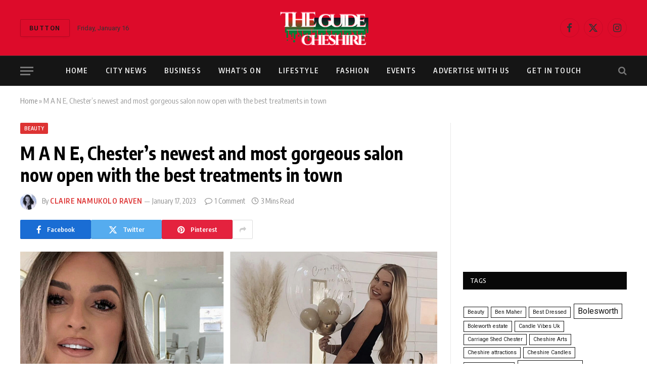

--- FILE ---
content_type: text/html; charset=UTF-8
request_url: https://theguidecheshire.com/m-a-n-e-chesters-newest-and-most-gorgeous-salon-now-open-with-the-best-treatments-in-town/
body_size: 24358
content:

<!DOCTYPE html>
<html lang="en-GB" class="s-light site-s-light">

<head>

	<meta charset="UTF-8" />
	<meta name="viewport" content="width=device-width, initial-scale=1" />
	<meta name='robots' content='index, follow, max-image-preview:large, max-snippet:-1, max-video-preview:-1' />

		<!-- Meta Tag Manager -->
		<meta property="fb:pages" content="428732423884893" />
		<!-- / Meta Tag Manager -->

	<!-- This site is optimized with the Yoast SEO Premium plugin v18.1 (Yoast SEO v24.5) - https://yoast.com/wordpress/plugins/seo/ -->
	<title>Chester&#039;s newest and most gorgeous salon now open with best treatments</title><link rel="preload" as="image" imagesrcset="https://i0.wp.com/theguidecheshire.com/wp-content/uploads/2021/06/Leah-Kelly-1.png?w=2000&amp;ssl=1 2000w, https://i0.wp.com/theguidecheshire.com/wp-content/uploads/2021/06/Leah-Kelly-1.png?resize=1024%2C819&amp;ssl=1 1024w, https://i0.wp.com/theguidecheshire.com/wp-content/uploads/2021/06/Leah-Kelly-1.png?resize=768%2C614&amp;ssl=1 768w, https://i0.wp.com/theguidecheshire.com/wp-content/uploads/2021/06/Leah-Kelly-1.png?resize=1536%2C1229&amp;ssl=1 1536w, https://i0.wp.com/theguidecheshire.com/wp-content/uploads/2021/06/Leah-Kelly-1.png?resize=1200%2C960&amp;ssl=1 1200w" imagesizes="(max-width: 788px) 100vw, 788px" /><link rel="preload" as="font" href="https://theguidecheshire.com/wp-content/themes/smart-mag/css/icons/fonts/ts-icons.woff2?v3.2" type="font/woff2" crossorigin="anonymous" />
	<meta name="description" content="MANE Chester, A beautiful three-story beauty salon has opened in Chester after two friends Kelly &amp; Leah teamed up to create a gorgeous salon." />
	<link rel="canonical" href="https://theguidecheshire.com/m-a-n-e-chesters-newest-and-most-gorgeous-salon-now-open-with-the-best-treatments-in-town/" />
	<meta property="og:locale" content="en_GB" />
	<meta property="og:type" content="article" />
	<meta property="og:title" content="M A N E, Chester&#039;s newest and most gorgeous salon now open with the best treatments in town" />
	<meta property="og:description" content="MANE Chester, A beautiful three-story beauty salon has opened in Chester after two friends Kelly &amp; Leah teamed up to create a gorgeous salon." />
	<meta property="og:url" content="https://theguidecheshire.com/m-a-n-e-chesters-newest-and-most-gorgeous-salon-now-open-with-the-best-treatments-in-town/" />
	<meta property="og:site_name" content="The Guide Cheshire" />
	<meta property="article:publisher" content="https://www.facebook.com/theguidecheshire" />
	<meta property="article:published_time" content="2021-07-13T15:10:00+00:00" />
	<meta property="article:modified_time" content="2023-01-17T12:17:02+00:00" />
	<meta property="og:image" content="https://theguidecheshire.com/wp-content/uploads/2021/06/Leah-Kelly-1-1024x819.png" />
	<meta property="og:image:width" content="1024" />
	<meta property="og:image:height" content="819" />
	<meta property="og:image:type" content="image/png" />
	<meta name="author" content="Claire Namukolo Raven" />
	<meta name="twitter:card" content="summary_large_image" />
	<meta name="twitter:creator" content="@https://twitter.com/Claire_theguide" />
	<meta name="twitter:site" content="@theguidecheshir" />
	<meta name="twitter:label1" content="Written by" />
	<meta name="twitter:data1" content="Claire Namukolo Raven" />
	<meta name="twitter:label2" content="Estimated reading time" />
	<meta name="twitter:data2" content="4 minutes" />
	<script type="application/ld+json" class="yoast-schema-graph">{"@context":"https://schema.org","@graph":[{"@type":"Article","@id":"https://theguidecheshire.com/m-a-n-e-chesters-newest-and-most-gorgeous-salon-now-open-with-the-best-treatments-in-town/#article","isPartOf":{"@id":"https://theguidecheshire.com/m-a-n-e-chesters-newest-and-most-gorgeous-salon-now-open-with-the-best-treatments-in-town/"},"author":{"name":"Claire Namukolo Raven","@id":"https://theguidecheshire.com/#/schema/person/e2be55003d133b00e3a1eba068fd1b2d"},"headline":"M A N E, Chester&#8217;s newest and most gorgeous salon now open with the best treatments in town","datePublished":"2021-07-13T15:10:00+00:00","dateModified":"2023-01-17T12:17:02+00:00","mainEntityOfPage":{"@id":"https://theguidecheshire.com/m-a-n-e-chesters-newest-and-most-gorgeous-salon-now-open-with-the-best-treatments-in-town/"},"wordCount":607,"publisher":{"@id":"https://theguidecheshire.com/#organization"},"image":{"@id":"https://theguidecheshire.com/m-a-n-e-chesters-newest-and-most-gorgeous-salon-now-open-with-the-best-treatments-in-town/#primaryimage"},"thumbnailUrl":"https://i0.wp.com/theguidecheshire.com/wp-content/uploads/2021/06/Leah-Kelly-1.png?fit=2000%2C1600&ssl=1","keywords":["the guide cheshire","claire namukolo","Chester","Mane Chester","Beauty"],"articleSection":["Beauty","Business"],"inLanguage":"en-GB"},{"@type":"WebPage","@id":"https://theguidecheshire.com/m-a-n-e-chesters-newest-and-most-gorgeous-salon-now-open-with-the-best-treatments-in-town/","url":"https://theguidecheshire.com/m-a-n-e-chesters-newest-and-most-gorgeous-salon-now-open-with-the-best-treatments-in-town/","name":"Chester's newest and most gorgeous salon now open with best treatments","isPartOf":{"@id":"https://theguidecheshire.com/#website"},"primaryImageOfPage":{"@id":"https://theguidecheshire.com/m-a-n-e-chesters-newest-and-most-gorgeous-salon-now-open-with-the-best-treatments-in-town/#primaryimage"},"image":{"@id":"https://theguidecheshire.com/m-a-n-e-chesters-newest-and-most-gorgeous-salon-now-open-with-the-best-treatments-in-town/#primaryimage"},"thumbnailUrl":"https://i0.wp.com/theguidecheshire.com/wp-content/uploads/2021/06/Leah-Kelly-1.png?fit=2000%2C1600&ssl=1","datePublished":"2021-07-13T15:10:00+00:00","dateModified":"2023-01-17T12:17:02+00:00","description":"MANE Chester, A beautiful three-story beauty salon has opened in Chester after two friends Kelly & Leah teamed up to create a gorgeous salon.","breadcrumb":{"@id":"https://theguidecheshire.com/m-a-n-e-chesters-newest-and-most-gorgeous-salon-now-open-with-the-best-treatments-in-town/#breadcrumb"},"inLanguage":"en-GB","potentialAction":[{"@type":"ReadAction","target":["https://theguidecheshire.com/m-a-n-e-chesters-newest-and-most-gorgeous-salon-now-open-with-the-best-treatments-in-town/"]}]},{"@type":"ImageObject","inLanguage":"en-GB","@id":"https://theguidecheshire.com/m-a-n-e-chesters-newest-and-most-gorgeous-salon-now-open-with-the-best-treatments-in-town/#primaryimage","url":"https://i0.wp.com/theguidecheshire.com/wp-content/uploads/2021/06/Leah-Kelly-1.png?fit=2000%2C1600&ssl=1","contentUrl":"https://i0.wp.com/theguidecheshire.com/wp-content/uploads/2021/06/Leah-Kelly-1.png?fit=2000%2C1600&ssl=1","width":2000,"height":1600,"caption":"M A N E, Chester's newest and most gorgeous salon now open with the best treatments in town"},{"@type":"BreadcrumbList","@id":"https://theguidecheshire.com/m-a-n-e-chesters-newest-and-most-gorgeous-salon-now-open-with-the-best-treatments-in-town/#breadcrumb","itemListElement":[{"@type":"ListItem","position":1,"name":"Home","item":"https://theguidecheshire.com/"},{"@type":"ListItem","position":2,"name":"M A N E, Chester&#8217;s newest and most gorgeous salon now open with the best treatments in town"}]},{"@type":"WebSite","@id":"https://theguidecheshire.com/#website","url":"https://theguidecheshire.com/","name":"The Guide Cheshire","description":"The ultimate Cheshire city guide","publisher":{"@id":"https://theguidecheshire.com/#organization"},"potentialAction":[{"@type":"SearchAction","target":{"@type":"EntryPoint","urlTemplate":"https://theguidecheshire.com/?s={search_term_string}"},"query-input":{"@type":"PropertyValueSpecification","valueRequired":true,"valueName":"search_term_string"}}],"inLanguage":"en-GB"},{"@type":"Organization","@id":"https://theguidecheshire.com/#organization","name":"The Guide Cheshire","url":"https://theguidecheshire.com/","logo":{"@type":"ImageObject","inLanguage":"en-GB","@id":"https://theguidecheshire.com/#/schema/logo/image/","url":"https://theguidecheshire.com/wp-content/uploads/2021/03/atransparenttcg.png","contentUrl":"https://theguidecheshire.com/wp-content/uploads/2021/03/atransparenttcg.png","width":4050,"height":1950,"caption":"The Guide Cheshire"},"image":{"@id":"https://theguidecheshire.com/#/schema/logo/image/"},"sameAs":["https://www.facebook.com/theguidecheshire","https://x.com/theguidecheshir","https://www.instagram.com/theguidecheshire/","https://uk.linkedin.com/in/the-guide-cheshire-23696b1b6","https://www.youtube.com/channel/UCY-yUOi0JNILaoDpm7LlbOA"]},{"@type":"Person","@id":"https://theguidecheshire.com/#/schema/person/e2be55003d133b00e3a1eba068fd1b2d","name":"Claire Namukolo Raven","image":{"@type":"ImageObject","inLanguage":"en-GB","@id":"https://theguidecheshire.com/#/schema/person/image/","url":"https://secure.gravatar.com/avatar/d60343f39bc08b7a491c4d1a4ffe739e?s=96&d=mm&r=g","contentUrl":"https://secure.gravatar.com/avatar/d60343f39bc08b7a491c4d1a4ffe739e?s=96&d=mm&r=g","caption":"Claire Namukolo Raven"},"description":"Editor, writer, reporter and city guide from Cheshire.","sameAs":["https://www.linkedin.com/in/claire-namukolo-8485ba49/","https://x.com/https://twitter.com/Claire_theguide"],"jobTitle":"Editor","url":"https://theguidecheshire.com/author/claire-namukolo/"}]}</script>
	<!-- / Yoast SEO Premium plugin. -->


<link rel='dns-prefetch' href='//www.googletagmanager.com' />
<link rel='dns-prefetch' href='//stats.wp.com' />
<link rel='dns-prefetch' href='//fonts.googleapis.com' />
<link rel='dns-prefetch' href='//i0.wp.com' />
<link rel='dns-prefetch' href='//c0.wp.com' />
<link rel='dns-prefetch' href='//pagead2.googlesyndication.com' />
<link rel="alternate" type="application/rss+xml" title="The Guide Cheshire &raquo; Feed" href="https://theguidecheshire.com/feed/" />
<link rel="alternate" type="application/rss+xml" title="The Guide Cheshire &raquo; Comments Feed" href="https://theguidecheshire.com/comments/feed/" />
<link rel="alternate" type="text/calendar" title="The Guide Cheshire &raquo; iCal Feed" href="https://theguidecheshire.com/events/?ical=1" />
<link rel="alternate" type="application/rss+xml" title="The Guide Cheshire &raquo; M A N E, Chester&#8217;s newest and most gorgeous salon now open with the best treatments in town Comments Feed" href="https://theguidecheshire.com/m-a-n-e-chesters-newest-and-most-gorgeous-salon-now-open-with-the-best-treatments-in-town/feed/" />
		<!-- This site uses the Google Analytics by MonsterInsights plugin v9.11.1 - Using Analytics tracking - https://www.monsterinsights.com/ -->
							<script src="//www.googletagmanager.com/gtag/js?id=G-JYQVK71PKX"  data-cfasync="false" data-wpfc-render="false" type="text/javascript" async></script>
			<script data-cfasync="false" data-wpfc-render="false" type="text/javascript">
				var mi_version = '9.11.1';
				var mi_track_user = true;
				var mi_no_track_reason = '';
								var MonsterInsightsDefaultLocations = {"page_location":"https:\/\/theguidecheshire.com\/m-a-n-e-chesters-newest-and-most-gorgeous-salon-now-open-with-the-best-treatments-in-town\/"};
								if ( typeof MonsterInsightsPrivacyGuardFilter === 'function' ) {
					var MonsterInsightsLocations = (typeof MonsterInsightsExcludeQuery === 'object') ? MonsterInsightsPrivacyGuardFilter( MonsterInsightsExcludeQuery ) : MonsterInsightsPrivacyGuardFilter( MonsterInsightsDefaultLocations );
				} else {
					var MonsterInsightsLocations = (typeof MonsterInsightsExcludeQuery === 'object') ? MonsterInsightsExcludeQuery : MonsterInsightsDefaultLocations;
				}

								var disableStrs = [
										'ga-disable-G-JYQVK71PKX',
									];

				/* Function to detect opted out users */
				function __gtagTrackerIsOptedOut() {
					for (var index = 0; index < disableStrs.length; index++) {
						if (document.cookie.indexOf(disableStrs[index] + '=true') > -1) {
							return true;
						}
					}

					return false;
				}

				/* Disable tracking if the opt-out cookie exists. */
				if (__gtagTrackerIsOptedOut()) {
					for (var index = 0; index < disableStrs.length; index++) {
						window[disableStrs[index]] = true;
					}
				}

				/* Opt-out function */
				function __gtagTrackerOptout() {
					for (var index = 0; index < disableStrs.length; index++) {
						document.cookie = disableStrs[index] + '=true; expires=Thu, 31 Dec 2099 23:59:59 UTC; path=/';
						window[disableStrs[index]] = true;
					}
				}

				if ('undefined' === typeof gaOptout) {
					function gaOptout() {
						__gtagTrackerOptout();
					}
				}
								window.dataLayer = window.dataLayer || [];

				window.MonsterInsightsDualTracker = {
					helpers: {},
					trackers: {},
				};
				if (mi_track_user) {
					function __gtagDataLayer() {
						dataLayer.push(arguments);
					}

					function __gtagTracker(type, name, parameters) {
						if (!parameters) {
							parameters = {};
						}

						if (parameters.send_to) {
							__gtagDataLayer.apply(null, arguments);
							return;
						}

						if (type === 'event') {
														parameters.send_to = monsterinsights_frontend.v4_id;
							var hookName = name;
							if (typeof parameters['event_category'] !== 'undefined') {
								hookName = parameters['event_category'] + ':' + name;
							}

							if (typeof MonsterInsightsDualTracker.trackers[hookName] !== 'undefined') {
								MonsterInsightsDualTracker.trackers[hookName](parameters);
							} else {
								__gtagDataLayer('event', name, parameters);
							}
							
						} else {
							__gtagDataLayer.apply(null, arguments);
						}
					}

					__gtagTracker('js', new Date());
					__gtagTracker('set', {
						'developer_id.dZGIzZG': true,
											});
					if ( MonsterInsightsLocations.page_location ) {
						__gtagTracker('set', MonsterInsightsLocations);
					}
										__gtagTracker('config', 'G-JYQVK71PKX', {"forceSSL":"true","anonymize_ip":"true","link_attribution":"true"} );
										window.gtag = __gtagTracker;										(function () {
						/* https://developers.google.com/analytics/devguides/collection/analyticsjs/ */
						/* ga and __gaTracker compatibility shim. */
						var noopfn = function () {
							return null;
						};
						var newtracker = function () {
							return new Tracker();
						};
						var Tracker = function () {
							return null;
						};
						var p = Tracker.prototype;
						p.get = noopfn;
						p.set = noopfn;
						p.send = function () {
							var args = Array.prototype.slice.call(arguments);
							args.unshift('send');
							__gaTracker.apply(null, args);
						};
						var __gaTracker = function () {
							var len = arguments.length;
							if (len === 0) {
								return;
							}
							var f = arguments[len - 1];
							if (typeof f !== 'object' || f === null || typeof f.hitCallback !== 'function') {
								if ('send' === arguments[0]) {
									var hitConverted, hitObject = false, action;
									if ('event' === arguments[1]) {
										if ('undefined' !== typeof arguments[3]) {
											hitObject = {
												'eventAction': arguments[3],
												'eventCategory': arguments[2],
												'eventLabel': arguments[4],
												'value': arguments[5] ? arguments[5] : 1,
											}
										}
									}
									if ('pageview' === arguments[1]) {
										if ('undefined' !== typeof arguments[2]) {
											hitObject = {
												'eventAction': 'page_view',
												'page_path': arguments[2],
											}
										}
									}
									if (typeof arguments[2] === 'object') {
										hitObject = arguments[2];
									}
									if (typeof arguments[5] === 'object') {
										Object.assign(hitObject, arguments[5]);
									}
									if ('undefined' !== typeof arguments[1].hitType) {
										hitObject = arguments[1];
										if ('pageview' === hitObject.hitType) {
											hitObject.eventAction = 'page_view';
										}
									}
									if (hitObject) {
										action = 'timing' === arguments[1].hitType ? 'timing_complete' : hitObject.eventAction;
										hitConverted = mapArgs(hitObject);
										__gtagTracker('event', action, hitConverted);
									}
								}
								return;
							}

							function mapArgs(args) {
								var arg, hit = {};
								var gaMap = {
									'eventCategory': 'event_category',
									'eventAction': 'event_action',
									'eventLabel': 'event_label',
									'eventValue': 'event_value',
									'nonInteraction': 'non_interaction',
									'timingCategory': 'event_category',
									'timingVar': 'name',
									'timingValue': 'value',
									'timingLabel': 'event_label',
									'page': 'page_path',
									'location': 'page_location',
									'title': 'page_title',
									'referrer' : 'page_referrer',
								};
								for (arg in args) {
																		if (!(!args.hasOwnProperty(arg) || !gaMap.hasOwnProperty(arg))) {
										hit[gaMap[arg]] = args[arg];
									} else {
										hit[arg] = args[arg];
									}
								}
								return hit;
							}

							try {
								f.hitCallback();
							} catch (ex) {
							}
						};
						__gaTracker.create = newtracker;
						__gaTracker.getByName = newtracker;
						__gaTracker.getAll = function () {
							return [];
						};
						__gaTracker.remove = noopfn;
						__gaTracker.loaded = true;
						window['__gaTracker'] = __gaTracker;
					})();
									} else {
										console.log("");
					(function () {
						function __gtagTracker() {
							return null;
						}

						window['__gtagTracker'] = __gtagTracker;
						window['gtag'] = __gtagTracker;
					})();
									}
			</script>
							<!-- / Google Analytics by MonsterInsights -->
		<script type="text/javascript">
/* <![CDATA[ */
window._wpemojiSettings = {"baseUrl":"https:\/\/s.w.org\/images\/core\/emoji\/15.0.3\/72x72\/","ext":".png","svgUrl":"https:\/\/s.w.org\/images\/core\/emoji\/15.0.3\/svg\/","svgExt":".svg","source":{"concatemoji":"https:\/\/theguidecheshire.com\/wp-includes\/js\/wp-emoji-release.min.js?ver=6.5.7"}};
/*! This file is auto-generated */
!function(i,n){var o,s,e;function c(e){try{var t={supportTests:e,timestamp:(new Date).valueOf()};sessionStorage.setItem(o,JSON.stringify(t))}catch(e){}}function p(e,t,n){e.clearRect(0,0,e.canvas.width,e.canvas.height),e.fillText(t,0,0);var t=new Uint32Array(e.getImageData(0,0,e.canvas.width,e.canvas.height).data),r=(e.clearRect(0,0,e.canvas.width,e.canvas.height),e.fillText(n,0,0),new Uint32Array(e.getImageData(0,0,e.canvas.width,e.canvas.height).data));return t.every(function(e,t){return e===r[t]})}function u(e,t,n){switch(t){case"flag":return n(e,"\ud83c\udff3\ufe0f\u200d\u26a7\ufe0f","\ud83c\udff3\ufe0f\u200b\u26a7\ufe0f")?!1:!n(e,"\ud83c\uddfa\ud83c\uddf3","\ud83c\uddfa\u200b\ud83c\uddf3")&&!n(e,"\ud83c\udff4\udb40\udc67\udb40\udc62\udb40\udc65\udb40\udc6e\udb40\udc67\udb40\udc7f","\ud83c\udff4\u200b\udb40\udc67\u200b\udb40\udc62\u200b\udb40\udc65\u200b\udb40\udc6e\u200b\udb40\udc67\u200b\udb40\udc7f");case"emoji":return!n(e,"\ud83d\udc26\u200d\u2b1b","\ud83d\udc26\u200b\u2b1b")}return!1}function f(e,t,n){var r="undefined"!=typeof WorkerGlobalScope&&self instanceof WorkerGlobalScope?new OffscreenCanvas(300,150):i.createElement("canvas"),a=r.getContext("2d",{willReadFrequently:!0}),o=(a.textBaseline="top",a.font="600 32px Arial",{});return e.forEach(function(e){o[e]=t(a,e,n)}),o}function t(e){var t=i.createElement("script");t.src=e,t.defer=!0,i.head.appendChild(t)}"undefined"!=typeof Promise&&(o="wpEmojiSettingsSupports",s=["flag","emoji"],n.supports={everything:!0,everythingExceptFlag:!0},e=new Promise(function(e){i.addEventListener("DOMContentLoaded",e,{once:!0})}),new Promise(function(t){var n=function(){try{var e=JSON.parse(sessionStorage.getItem(o));if("object"==typeof e&&"number"==typeof e.timestamp&&(new Date).valueOf()<e.timestamp+604800&&"object"==typeof e.supportTests)return e.supportTests}catch(e){}return null}();if(!n){if("undefined"!=typeof Worker&&"undefined"!=typeof OffscreenCanvas&&"undefined"!=typeof URL&&URL.createObjectURL&&"undefined"!=typeof Blob)try{var e="postMessage("+f.toString()+"("+[JSON.stringify(s),u.toString(),p.toString()].join(",")+"));",r=new Blob([e],{type:"text/javascript"}),a=new Worker(URL.createObjectURL(r),{name:"wpTestEmojiSupports"});return void(a.onmessage=function(e){c(n=e.data),a.terminate(),t(n)})}catch(e){}c(n=f(s,u,p))}t(n)}).then(function(e){for(var t in e)n.supports[t]=e[t],n.supports.everything=n.supports.everything&&n.supports[t],"flag"!==t&&(n.supports.everythingExceptFlag=n.supports.everythingExceptFlag&&n.supports[t]);n.supports.everythingExceptFlag=n.supports.everythingExceptFlag&&!n.supports.flag,n.DOMReady=!1,n.readyCallback=function(){n.DOMReady=!0}}).then(function(){return e}).then(function(){var e;n.supports.everything||(n.readyCallback(),(e=n.source||{}).concatemoji?t(e.concatemoji):e.wpemoji&&e.twemoji&&(t(e.twemoji),t(e.wpemoji)))}))}((window,document),window._wpemojiSettings);
/* ]]> */
</script>
<link rel='stylesheet' id='jetpack_related-posts-css' href='https://c0.wp.com/p/jetpack/14.0/modules/related-posts/related-posts.css' type='text/css' media='all' />
<style id='wp-emoji-styles-inline-css' type='text/css'>

	img.wp-smiley, img.emoji {
		display: inline !important;
		border: none !important;
		box-shadow: none !important;
		height: 1em !important;
		width: 1em !important;
		margin: 0 0.07em !important;
		vertical-align: -0.1em !important;
		background: none !important;
		padding: 0 !important;
	}
</style>
<link rel='stylesheet' id='wp-block-library-css' href='https://c0.wp.com/c/6.5.7/wp-includes/css/dist/block-library/style.min.css' type='text/css' media='all' />
<style id='ce4wp-subscribe-style-inline-css' type='text/css'>
.wp-block-ce4wp-subscribe{max-width:840px;margin:0 auto}.wp-block-ce4wp-subscribe .title{margin-bottom:0}.wp-block-ce4wp-subscribe .subTitle{margin-top:0;font-size:0.8em}.wp-block-ce4wp-subscribe .disclaimer{margin-top:5px;font-size:0.8em}.wp-block-ce4wp-subscribe .disclaimer .disclaimer-label{margin-left:10px}.wp-block-ce4wp-subscribe .inputBlock{width:100%;margin-bottom:10px}.wp-block-ce4wp-subscribe .inputBlock input{width:100%}.wp-block-ce4wp-subscribe .inputBlock label{display:inline-block}.wp-block-ce4wp-subscribe .submit-button{margin-top:25px;display:block}.wp-block-ce4wp-subscribe .required-text{display:inline-block;margin:0;padding:0;margin-left:0.3em}.wp-block-ce4wp-subscribe .onSubmission{height:0;max-width:840px;margin:0 auto}.wp-block-ce4wp-subscribe .firstNameSummary .lastNameSummary{text-transform:capitalize}.wp-block-ce4wp-subscribe .ce4wp-inline-notification{display:flex;flex-direction:row;align-items:center;padding:13px 10px;width:100%;height:40px;border-style:solid;border-color:orange;border-width:1px;border-left-width:4px;border-radius:3px;background:rgba(255,133,15,0.1);flex:none;order:0;flex-grow:1;margin:0px 0px}.wp-block-ce4wp-subscribe .ce4wp-inline-warning-text{font-style:normal;font-weight:normal;font-size:16px;line-height:20px;display:flex;align-items:center;color:#571600;margin-left:9px}.wp-block-ce4wp-subscribe .ce4wp-inline-warning-icon{color:orange}.wp-block-ce4wp-subscribe .ce4wp-inline-warning-arrow{color:#571600;margin-left:auto}.wp-block-ce4wp-subscribe .ce4wp-banner-clickable{cursor:pointer}.ce4wp-link{cursor:pointer}

.no-flex{display:block}.sub-header{margin-bottom:1em}


</style>
<link rel='stylesheet' id='mediaelement-css' href='https://c0.wp.com/c/6.5.7/wp-includes/js/mediaelement/mediaelementplayer-legacy.min.css' type='text/css' media='all' />
<link rel='stylesheet' id='wp-mediaelement-css' href='https://c0.wp.com/c/6.5.7/wp-includes/js/mediaelement/wp-mediaelement.min.css' type='text/css' media='all' />
<style id='jetpack-sharing-buttons-style-inline-css' type='text/css'>
.jetpack-sharing-buttons__services-list{display:flex;flex-direction:row;flex-wrap:wrap;gap:0;list-style-type:none;margin:5px;padding:0}.jetpack-sharing-buttons__services-list.has-small-icon-size{font-size:12px}.jetpack-sharing-buttons__services-list.has-normal-icon-size{font-size:16px}.jetpack-sharing-buttons__services-list.has-large-icon-size{font-size:24px}.jetpack-sharing-buttons__services-list.has-huge-icon-size{font-size:36px}@media print{.jetpack-sharing-buttons__services-list{display:none!important}}.editor-styles-wrapper .wp-block-jetpack-sharing-buttons{gap:0;padding-inline-start:0}ul.jetpack-sharing-buttons__services-list.has-background{padding:1.25em 2.375em}
</style>
<style id='classic-theme-styles-inline-css' type='text/css'>
/*! This file is auto-generated */
.wp-block-button__link{color:#fff;background-color:#32373c;border-radius:9999px;box-shadow:none;text-decoration:none;padding:calc(.667em + 2px) calc(1.333em + 2px);font-size:1.125em}.wp-block-file__button{background:#32373c;color:#fff;text-decoration:none}
</style>
<style id='global-styles-inline-css' type='text/css'>
body{--wp--preset--color--black: #000000;--wp--preset--color--cyan-bluish-gray: #abb8c3;--wp--preset--color--white: #ffffff;--wp--preset--color--pale-pink: #f78da7;--wp--preset--color--vivid-red: #cf2e2e;--wp--preset--color--luminous-vivid-orange: #ff6900;--wp--preset--color--luminous-vivid-amber: #fcb900;--wp--preset--color--light-green-cyan: #7bdcb5;--wp--preset--color--vivid-green-cyan: #00d084;--wp--preset--color--pale-cyan-blue: #8ed1fc;--wp--preset--color--vivid-cyan-blue: #0693e3;--wp--preset--color--vivid-purple: #9b51e0;--wp--preset--gradient--vivid-cyan-blue-to-vivid-purple: linear-gradient(135deg,rgba(6,147,227,1) 0%,rgb(155,81,224) 100%);--wp--preset--gradient--light-green-cyan-to-vivid-green-cyan: linear-gradient(135deg,rgb(122,220,180) 0%,rgb(0,208,130) 100%);--wp--preset--gradient--luminous-vivid-amber-to-luminous-vivid-orange: linear-gradient(135deg,rgba(252,185,0,1) 0%,rgba(255,105,0,1) 100%);--wp--preset--gradient--luminous-vivid-orange-to-vivid-red: linear-gradient(135deg,rgba(255,105,0,1) 0%,rgb(207,46,46) 100%);--wp--preset--gradient--very-light-gray-to-cyan-bluish-gray: linear-gradient(135deg,rgb(238,238,238) 0%,rgb(169,184,195) 100%);--wp--preset--gradient--cool-to-warm-spectrum: linear-gradient(135deg,rgb(74,234,220) 0%,rgb(151,120,209) 20%,rgb(207,42,186) 40%,rgb(238,44,130) 60%,rgb(251,105,98) 80%,rgb(254,248,76) 100%);--wp--preset--gradient--blush-light-purple: linear-gradient(135deg,rgb(255,206,236) 0%,rgb(152,150,240) 100%);--wp--preset--gradient--blush-bordeaux: linear-gradient(135deg,rgb(254,205,165) 0%,rgb(254,45,45) 50%,rgb(107,0,62) 100%);--wp--preset--gradient--luminous-dusk: linear-gradient(135deg,rgb(255,203,112) 0%,rgb(199,81,192) 50%,rgb(65,88,208) 100%);--wp--preset--gradient--pale-ocean: linear-gradient(135deg,rgb(255,245,203) 0%,rgb(182,227,212) 50%,rgb(51,167,181) 100%);--wp--preset--gradient--electric-grass: linear-gradient(135deg,rgb(202,248,128) 0%,rgb(113,206,126) 100%);--wp--preset--gradient--midnight: linear-gradient(135deg,rgb(2,3,129) 0%,rgb(40,116,252) 100%);--wp--preset--font-size--small: 13px;--wp--preset--font-size--medium: 20px;--wp--preset--font-size--large: 36px;--wp--preset--font-size--x-large: 42px;--wp--preset--spacing--20: 0.44rem;--wp--preset--spacing--30: 0.67rem;--wp--preset--spacing--40: 1rem;--wp--preset--spacing--50: 1.5rem;--wp--preset--spacing--60: 2.25rem;--wp--preset--spacing--70: 3.38rem;--wp--preset--spacing--80: 5.06rem;--wp--preset--shadow--natural: 6px 6px 9px rgba(0, 0, 0, 0.2);--wp--preset--shadow--deep: 12px 12px 50px rgba(0, 0, 0, 0.4);--wp--preset--shadow--sharp: 6px 6px 0px rgba(0, 0, 0, 0.2);--wp--preset--shadow--outlined: 6px 6px 0px -3px rgba(255, 255, 255, 1), 6px 6px rgba(0, 0, 0, 1);--wp--preset--shadow--crisp: 6px 6px 0px rgba(0, 0, 0, 1);}:where(.is-layout-flex){gap: 0.5em;}:where(.is-layout-grid){gap: 0.5em;}body .is-layout-flex{display: flex;}body .is-layout-flex{flex-wrap: wrap;align-items: center;}body .is-layout-flex > *{margin: 0;}body .is-layout-grid{display: grid;}body .is-layout-grid > *{margin: 0;}:where(.wp-block-columns.is-layout-flex){gap: 2em;}:where(.wp-block-columns.is-layout-grid){gap: 2em;}:where(.wp-block-post-template.is-layout-flex){gap: 1.25em;}:where(.wp-block-post-template.is-layout-grid){gap: 1.25em;}.has-black-color{color: var(--wp--preset--color--black) !important;}.has-cyan-bluish-gray-color{color: var(--wp--preset--color--cyan-bluish-gray) !important;}.has-white-color{color: var(--wp--preset--color--white) !important;}.has-pale-pink-color{color: var(--wp--preset--color--pale-pink) !important;}.has-vivid-red-color{color: var(--wp--preset--color--vivid-red) !important;}.has-luminous-vivid-orange-color{color: var(--wp--preset--color--luminous-vivid-orange) !important;}.has-luminous-vivid-amber-color{color: var(--wp--preset--color--luminous-vivid-amber) !important;}.has-light-green-cyan-color{color: var(--wp--preset--color--light-green-cyan) !important;}.has-vivid-green-cyan-color{color: var(--wp--preset--color--vivid-green-cyan) !important;}.has-pale-cyan-blue-color{color: var(--wp--preset--color--pale-cyan-blue) !important;}.has-vivid-cyan-blue-color{color: var(--wp--preset--color--vivid-cyan-blue) !important;}.has-vivid-purple-color{color: var(--wp--preset--color--vivid-purple) !important;}.has-black-background-color{background-color: var(--wp--preset--color--black) !important;}.has-cyan-bluish-gray-background-color{background-color: var(--wp--preset--color--cyan-bluish-gray) !important;}.has-white-background-color{background-color: var(--wp--preset--color--white) !important;}.has-pale-pink-background-color{background-color: var(--wp--preset--color--pale-pink) !important;}.has-vivid-red-background-color{background-color: var(--wp--preset--color--vivid-red) !important;}.has-luminous-vivid-orange-background-color{background-color: var(--wp--preset--color--luminous-vivid-orange) !important;}.has-luminous-vivid-amber-background-color{background-color: var(--wp--preset--color--luminous-vivid-amber) !important;}.has-light-green-cyan-background-color{background-color: var(--wp--preset--color--light-green-cyan) !important;}.has-vivid-green-cyan-background-color{background-color: var(--wp--preset--color--vivid-green-cyan) !important;}.has-pale-cyan-blue-background-color{background-color: var(--wp--preset--color--pale-cyan-blue) !important;}.has-vivid-cyan-blue-background-color{background-color: var(--wp--preset--color--vivid-cyan-blue) !important;}.has-vivid-purple-background-color{background-color: var(--wp--preset--color--vivid-purple) !important;}.has-black-border-color{border-color: var(--wp--preset--color--black) !important;}.has-cyan-bluish-gray-border-color{border-color: var(--wp--preset--color--cyan-bluish-gray) !important;}.has-white-border-color{border-color: var(--wp--preset--color--white) !important;}.has-pale-pink-border-color{border-color: var(--wp--preset--color--pale-pink) !important;}.has-vivid-red-border-color{border-color: var(--wp--preset--color--vivid-red) !important;}.has-luminous-vivid-orange-border-color{border-color: var(--wp--preset--color--luminous-vivid-orange) !important;}.has-luminous-vivid-amber-border-color{border-color: var(--wp--preset--color--luminous-vivid-amber) !important;}.has-light-green-cyan-border-color{border-color: var(--wp--preset--color--light-green-cyan) !important;}.has-vivid-green-cyan-border-color{border-color: var(--wp--preset--color--vivid-green-cyan) !important;}.has-pale-cyan-blue-border-color{border-color: var(--wp--preset--color--pale-cyan-blue) !important;}.has-vivid-cyan-blue-border-color{border-color: var(--wp--preset--color--vivid-cyan-blue) !important;}.has-vivid-purple-border-color{border-color: var(--wp--preset--color--vivid-purple) !important;}.has-vivid-cyan-blue-to-vivid-purple-gradient-background{background: var(--wp--preset--gradient--vivid-cyan-blue-to-vivid-purple) !important;}.has-light-green-cyan-to-vivid-green-cyan-gradient-background{background: var(--wp--preset--gradient--light-green-cyan-to-vivid-green-cyan) !important;}.has-luminous-vivid-amber-to-luminous-vivid-orange-gradient-background{background: var(--wp--preset--gradient--luminous-vivid-amber-to-luminous-vivid-orange) !important;}.has-luminous-vivid-orange-to-vivid-red-gradient-background{background: var(--wp--preset--gradient--luminous-vivid-orange-to-vivid-red) !important;}.has-very-light-gray-to-cyan-bluish-gray-gradient-background{background: var(--wp--preset--gradient--very-light-gray-to-cyan-bluish-gray) !important;}.has-cool-to-warm-spectrum-gradient-background{background: var(--wp--preset--gradient--cool-to-warm-spectrum) !important;}.has-blush-light-purple-gradient-background{background: var(--wp--preset--gradient--blush-light-purple) !important;}.has-blush-bordeaux-gradient-background{background: var(--wp--preset--gradient--blush-bordeaux) !important;}.has-luminous-dusk-gradient-background{background: var(--wp--preset--gradient--luminous-dusk) !important;}.has-pale-ocean-gradient-background{background: var(--wp--preset--gradient--pale-ocean) !important;}.has-electric-grass-gradient-background{background: var(--wp--preset--gradient--electric-grass) !important;}.has-midnight-gradient-background{background: var(--wp--preset--gradient--midnight) !important;}.has-small-font-size{font-size: var(--wp--preset--font-size--small) !important;}.has-medium-font-size{font-size: var(--wp--preset--font-size--medium) !important;}.has-large-font-size{font-size: var(--wp--preset--font-size--large) !important;}.has-x-large-font-size{font-size: var(--wp--preset--font-size--x-large) !important;}
.wp-block-navigation a:where(:not(.wp-element-button)){color: inherit;}
:where(.wp-block-post-template.is-layout-flex){gap: 1.25em;}:where(.wp-block-post-template.is-layout-grid){gap: 1.25em;}
:where(.wp-block-columns.is-layout-flex){gap: 2em;}:where(.wp-block-columns.is-layout-grid){gap: 2em;}
.wp-block-pullquote{font-size: 1.5em;line-height: 1.6;}
</style>
<link rel='stylesheet' id='fontawesome-five-css-css' href='https://theguidecheshire.com/wp-content/plugins/accesspress-social-counter/css/fontawesome-all.css?ver=1.9.2' type='text/css' media='all' />
<link rel='stylesheet' id='apsc-frontend-css-css' href='https://theguidecheshire.com/wp-content/plugins/accesspress-social-counter/css/frontend.css?ver=1.9.2' type='text/css' media='all' />
<link rel='stylesheet' id='contact-form-7-css' href='https://theguidecheshire.com/wp-content/plugins/contact-form-7/includes/css/styles.css?ver=5.9.8' type='text/css' media='all' />
<link rel='stylesheet' id='tribe-events-v2-single-skeleton-css' href='https://theguidecheshire.com/wp-content/plugins/the-events-calendar/src/resources/css/tribe-events-single-skeleton.min.css?ver=6.11.2.1' type='text/css' media='all' />
<link rel='stylesheet' id='tribe-events-v2-single-skeleton-full-css' href='https://theguidecheshire.com/wp-content/plugins/the-events-calendar/src/resources/css/tribe-events-single-full.min.css?ver=6.11.2.1' type='text/css' media='all' />
<link rel='stylesheet' id='tec-events-elementor-widgets-base-styles-css' href='https://theguidecheshire.com/wp-content/plugins/the-events-calendar/src/resources/css/integrations/plugins/elementor/widgets/widget-base.min.css?ver=6.11.2.1' type='text/css' media='all' />
<link rel='stylesheet' id='smartmag-core-css' href='https://theguidecheshire.com/wp-content/themes/smart-mag/style.css?ver=10.3.0' type='text/css' media='all' />
<link crossorigin="anonymous" rel='stylesheet' id='smartmag-fonts-css' href='https://fonts.googleapis.com/css?family=Roboto%3A400%2C400i%2C500%2C700' type='text/css' media='all' />
<link rel='stylesheet' id='smartmag-magnific-popup-css' href='https://theguidecheshire.com/wp-content/themes/smart-mag/css/lightbox.css?ver=10.3.0' type='text/css' media='all' />
<link rel='stylesheet' id='smartmag-icons-css' href='https://theguidecheshire.com/wp-content/themes/smart-mag/css/icons/icons.css?ver=10.3.0' type='text/css' media='all' />
<link rel='stylesheet' id='smartmag-skin-css' href='https://theguidecheshire.com/wp-content/themes/smart-mag/css/skin-thezine.css?ver=10.3.0' type='text/css' media='all' />
<style id='smartmag-skin-inline-css' type='text/css'>
:root { --c-main: #dd3333;
--c-main-rgb: 221,51,51;
--ui-font: "Encode Sans Condensed", system-ui, -apple-system, "Segoe UI", Arial, sans-serif;
--title-font: "Encode Sans Condensed", system-ui, -apple-system, "Segoe UI", Arial, sans-serif;
--h-font: "Encode Sans Condensed", system-ui, -apple-system, "Segoe UI", Arial, sans-serif; }
.s-dark body { background-color: #dd3333; }
.s-light { --body-color: #000000; --c-excerpts: #000000; }
.post-content { color: #000000; }
.s-dark { --body-color: #93130a; --c-excerpts: #93130a; }
.s-dark .post-content { color: #93130a; }
.post-title { --c-headings: #000000; }
.s-dark .post-title { --c-headings: #ffffff; }
.smart-head-main .smart-head-top { border-top-color: #000000; }
.smart-head-main .smart-head-mid { background-color: #dd0b2a; border-top-color: #dd3333; border-bottom-color: #dd3333; }
.mega-menu .post-title a:hover { color: var(--c-nav-drop-hov); }
.s-dark .smart-head-mobile .smart-head-top,
.smart-head-mobile .s-dark.smart-head-top { background-color: var(--c-main); }


.term-color-110 { --c-main: #8c12d7; }
.navigation .menu-cat-110 { --c-term: #8c12d7; }


.term-color-112 { --c-main: #06b3ea; }
.navigation .menu-cat-112 { --c-term: #06b3ea; }

</style>
<link crossorigin="anonymous" rel='stylesheet' id='smartmag-gfonts-custom-css' href='https://fonts.googleapis.com/css?family=Encode+Sans+Condensed%3A400%2C500%2C600%2C700' type='text/css' media='all' />
<script type="text/javascript" src="https://c0.wp.com/c/6.5.7/wp-includes/js/jquery/jquery.min.js" id="jquery-core-js"></script>
<script type="text/javascript" src="https://c0.wp.com/c/6.5.7/wp-includes/js/jquery/jquery-migrate.min.js" id="jquery-migrate-js"></script>
<script type="text/javascript" id="jetpack_related-posts-js-extra">
/* <![CDATA[ */
var related_posts_js_options = {"post_heading":"h4"};
/* ]]> */
</script>
<script type="text/javascript" src="https://c0.wp.com/p/jetpack/14.0/_inc/build/related-posts/related-posts.min.js" id="jetpack_related-posts-js"></script>
<script type="text/javascript" id="smartmag-lazy-inline-js-after">
/* <![CDATA[ */
/**
 * @copyright ThemeSphere
 * @preserve
 */
var BunyadLazy={};BunyadLazy.load=function(){function a(e,n){var t={};e.dataset.bgset&&e.dataset.sizes?(t.sizes=e.dataset.sizes,t.srcset=e.dataset.bgset):t.src=e.dataset.bgsrc,function(t){var a=t.dataset.ratio;if(0<a){const e=t.parentElement;if(e.classList.contains("media-ratio")){const n=e.style;n.getPropertyValue("--a-ratio")||(n.paddingBottom=100/a+"%")}}}(e);var a,o=document.createElement("img");for(a in o.onload=function(){var t="url('"+(o.currentSrc||o.src)+"')",a=e.style;a.backgroundImage!==t&&requestAnimationFrame(()=>{a.backgroundImage=t,n&&n()}),o.onload=null,o.onerror=null,o=null},o.onerror=o.onload,t)o.setAttribute(a,t[a]);o&&o.complete&&0<o.naturalWidth&&o.onload&&o.onload()}function e(t){t.dataset.loaded||a(t,()=>{document.dispatchEvent(new Event("lazyloaded")),t.dataset.loaded=1})}function n(t){"complete"===document.readyState?t():window.addEventListener("load",t)}return{initEarly:function(){var t,a=()=>{document.querySelectorAll(".img.bg-cover:not(.lazyload)").forEach(e)};"complete"!==document.readyState?(t=setInterval(a,150),n(()=>{a(),clearInterval(t)})):a()},callOnLoad:n,initBgImages:function(t){t&&n(()=>{document.querySelectorAll(".img.bg-cover").forEach(e)})},bgLoad:a}}(),BunyadLazy.load.initEarly();
/* ]]> */
</script>
<script type="text/javascript" src="https://theguidecheshire.com/wp-content/plugins/google-analytics-for-wordpress/assets/js/frontend-gtag.min.js?ver=9.11.1" id="monsterinsights-frontend-script-js" async="async" data-wp-strategy="async"></script>
<script data-cfasync="false" data-wpfc-render="false" type="text/javascript" id='monsterinsights-frontend-script-js-extra'>/* <![CDATA[ */
var monsterinsights_frontend = {"js_events_tracking":"true","download_extensions":"doc,pdf,ppt,zip,xls,docx,pptx,xlsx","inbound_paths":"[{\"path\":\"\\\/go\\\/\",\"label\":\"affiliate\"},{\"path\":\"\\\/recommend\\\/\",\"label\":\"affiliate\"}]","home_url":"https:\/\/theguidecheshire.com","hash_tracking":"false","v4_id":"G-JYQVK71PKX"};/* ]]> */
</script>

<!-- Google tag (gtag.js) snippet added by Site Kit -->
<!-- Google Analytics snippet added by Site Kit -->
<script type="text/javascript" src="https://www.googletagmanager.com/gtag/js?id=G-040K1TB9JT" id="google_gtagjs-js" async></script>
<script type="text/javascript" id="google_gtagjs-js-after">
/* <![CDATA[ */
window.dataLayer = window.dataLayer || [];function gtag(){dataLayer.push(arguments);}
gtag("set","linker",{"domains":["theguidecheshire.com"]});
gtag("js", new Date());
gtag("set", "developer_id.dZTNiMT", true);
gtag("config", "G-040K1TB9JT");
/* ]]> */
</script>
<link rel="https://api.w.org/" href="https://theguidecheshire.com/wp-json/" /><link rel="alternate" type="application/json" href="https://theguidecheshire.com/wp-json/wp/v2/posts/6141" /><link rel="EditURI" type="application/rsd+xml" title="RSD" href="https://theguidecheshire.com/xmlrpc.php?rsd" />
<meta name="generator" content="WordPress 6.5.7" />
<link rel='shortlink' href='https://theguidecheshire.com/?p=6141' />
<link rel="alternate" type="application/json+oembed" href="https://theguidecheshire.com/wp-json/oembed/1.0/embed?url=https%3A%2F%2Ftheguidecheshire.com%2Fm-a-n-e-chesters-newest-and-most-gorgeous-salon-now-open-with-the-best-treatments-in-town%2F" />
<link rel="alternate" type="text/xml+oembed" href="https://theguidecheshire.com/wp-json/oembed/1.0/embed?url=https%3A%2F%2Ftheguidecheshire.com%2Fm-a-n-e-chesters-newest-and-most-gorgeous-salon-now-open-with-the-best-treatments-in-town%2F&#038;format=xml" />
		<meta property="fb:pages" content="428732423884893" />
		<meta name="generator" content="Site Kit by Google 1.170.0" /><meta name="tec-api-version" content="v1"><meta name="tec-api-origin" content="https://theguidecheshire.com"><link rel="alternate" href="https://theguidecheshire.com/wp-json/tribe/events/v1/" />	<style>img#wpstats{display:none}</style>
		
		<script>
		var BunyadSchemeKey = 'bunyad-scheme';
		(() => {
			const d = document.documentElement;
			const c = d.classList;
			var scheme = localStorage.getItem(BunyadSchemeKey);
			
			if (scheme) {
				d.dataset.origClass = c;
				scheme === 'dark' ? c.remove('s-light', 'site-s-light') : c.remove('s-dark', 'site-s-dark');
				c.add('site-s-' + scheme, 's-' + scheme);
			}
		})();
		</script>
		
<!-- Google AdSense meta tags added by Site Kit -->
<meta name="google-adsense-platform-account" content="ca-host-pub-2644536267352236">
<meta name="google-adsense-platform-domain" content="sitekit.withgoogle.com">
<!-- End Google AdSense meta tags added by Site Kit -->
<meta name="generator" content="Elementor 3.29.0; features: additional_custom_breakpoints, e_local_google_fonts; settings: css_print_method-external, google_font-enabled, font_display-auto">
<style type="text/css">.recentcomments a{display:inline !important;padding:0 !important;margin:0 !important;}</style>			<style>
				.e-con.e-parent:nth-of-type(n+4):not(.e-lazyloaded):not(.e-no-lazyload),
				.e-con.e-parent:nth-of-type(n+4):not(.e-lazyloaded):not(.e-no-lazyload) * {
					background-image: none !important;
				}
				@media screen and (max-height: 1024px) {
					.e-con.e-parent:nth-of-type(n+3):not(.e-lazyloaded):not(.e-no-lazyload),
					.e-con.e-parent:nth-of-type(n+3):not(.e-lazyloaded):not(.e-no-lazyload) * {
						background-image: none !important;
					}
				}
				@media screen and (max-height: 640px) {
					.e-con.e-parent:nth-of-type(n+2):not(.e-lazyloaded):not(.e-no-lazyload),
					.e-con.e-parent:nth-of-type(n+2):not(.e-lazyloaded):not(.e-no-lazyload) * {
						background-image: none !important;
					}
				}
			</style>
			<link rel="amphtml" href="https://theguidecheshire.com/m-a-n-e-chesters-newest-and-most-gorgeous-salon-now-open-with-the-best-treatments-in-town/?amp">
<!-- Google AdSense snippet added by Site Kit -->
<script type="text/javascript" async="async" src="https://pagead2.googlesyndication.com/pagead/js/adsbygoogle.js?client=ca-pub-1003611686624774&amp;host=ca-host-pub-2644536267352236" crossorigin="anonymous"></script>

<!-- End Google AdSense snippet added by Site Kit -->
<link rel="icon" href="https://i0.wp.com/theguidecheshire.com/wp-content/uploads/2021/02/THEIREguidefavicon.png?fit=32%2C32&#038;ssl=1" sizes="32x32" />
<link rel="icon" href="https://i0.wp.com/theguidecheshire.com/wp-content/uploads/2021/02/THEIREguidefavicon.png?fit=192%2C192&#038;ssl=1" sizes="192x192" />
<link rel="apple-touch-icon" href="https://i0.wp.com/theguidecheshire.com/wp-content/uploads/2021/02/THEIREguidefavicon.png?fit=180%2C180&#038;ssl=1" />
<meta name="msapplication-TileImage" content="https://i0.wp.com/theguidecheshire.com/wp-content/uploads/2021/02/THEIREguidefavicon.png?fit=270%2C270&#038;ssl=1" />
		<style type="text/css" id="wp-custom-css">
			.breadcrumbs .inner {
    font-size: 15px;
}

.post-meta > :last-child {
    margin-bottom: 0;
    font-size: 14px;
}
.wp-caption-text, .wp-block-image figcaption, .blocks-gallery-caption, .wp-block-embed figcaption {
    margin-top: calc(0.5em + 5px);
    padding-bottom: 2px;
    font-size: 15px;
}

.wp-block-pullquote cite, .wp-block-pullquote .wp-block-pullquote__citation, .wp-block-pullquote p + cite {
   
    font-size: 17px;
}

.wp-block-pullquote.is-style-modern blockquote cite, .modern-quote cite {
   
    font-size: 14px;
    
}		</style>
		

</head>

<body class="post-template-default single single-post postid-6141 single-format-standard tribe-no-js right-sidebar post-layout-modern post-cat-1088 has-lb has-lb-sm ts-img-hov-fade has-sb-sep layout-normal elementor-default elementor-kit-4426">



<div class="main-wrap">

	
<div class="off-canvas-backdrop"></div>
<div class="mobile-menu-container off-canvas" id="off-canvas">

	<div class="off-canvas-head">
		<a href="#" class="close">
			<span class="visuallyhidden">Close Menu</span>
			<i class="tsi tsi-times"></i>
		</a>

		<div class="ts-logo">
			<img fetchpriority="high" class="logo-mobile logo-image" src="https://i0.wp.com/theguidecheshire.com/wp-content/uploads/2021/03/anotherlogo.png?fit=4050%2C1950&#038;ssl=1" width="2025" height="975" alt="The Guide Cheshire"/>		</div>
	</div>

	<div class="off-canvas-content">

					<ul class="mobile-menu"></ul>
		
					<div class="off-canvas-widgets">
				
		<div id="smartmag-block-newsletter-2" class="widget ts-block-widget smartmag-widget-newsletter">		
		<div class="block">
			<div class="block-newsletter ">
	<div class="spc-newsletter spc-newsletter-b spc-newsletter-center spc-newsletter-sm">

		<div class="bg-wrap"></div>

		
		<div class="inner">

			
			
			<h3 class="heading">
				Subscribe to Updates			</h3>

							<div class="base-text message">
					<p>Get the latest creative news from The Guide Cheshire about art, design and business.</p>
</div>
			
							<form method="post" action="" class="form fields-style fields-full" target="_blank">
					<div class="main-fields">
						<p class="field-email">
							<input type="email" name="EMAIL" placeholder="Your email address.." required />
						</p>
						
						<p class="field-submit">
							<input type="submit" value="Subscribe" />
						</p>
					</div>

											<p class="disclaimer">
							<label>
																	<input type="checkbox" name="privacy" required />
								
								By signing up, you agree to the our terms and our <a href="#">Privacy Policy</a> agreement.							</label>
						</p>
									</form>
			
			
		</div>
	</div>
</div>		</div>

		</div>
		<div id="smartmag-block-posts-small-3" class="widget ts-block-widget smartmag-widget-posts-small">		
		<div class="block">
					<section class="block-wrap block-posts-small block-sc mb-none" data-id="1">

			<div class="widget-title block-head block-head-ac block-head-b"><h5 class="heading">What's Hot</h5></div>	
			<div class="block-content">
				
	<div class="loop loop-small loop-small-a loop-sep loop-small-sep grid grid-1 md:grid-1 sm:grid-1 xs:grid-1">

					
<article class="l-post small-post small-a-post m-pos-left">

	
			<div class="media">

		
			<a href="https://theguidecheshire.com/cheshire-fashion-week-featured-on-itv-news-granada-report/" class="image-link media-ratio ar-bunyad-thumb" title="Cheshire Fashion Week Featured On ITV News Granada Report"><span data-bgsrc="https://i0.wp.com/theguidecheshire.com/wp-content/uploads/2025/12/CFW25_0133_by_Andrew_Maximov.jpeg?fit=300%2C200&amp;ssl=1" class="img bg-cover wp-post-image attachment-medium size-medium lazyload" data-bgset="https://i0.wp.com/theguidecheshire.com/wp-content/uploads/2025/12/CFW25_0133_by_Andrew_Maximov.jpeg?w=2560&amp;ssl=1 2560w, https://i0.wp.com/theguidecheshire.com/wp-content/uploads/2025/12/CFW25_0133_by_Andrew_Maximov.jpeg?resize=300%2C200&amp;ssl=1 300w, https://i0.wp.com/theguidecheshire.com/wp-content/uploads/2025/12/CFW25_0133_by_Andrew_Maximov.jpeg?resize=1024%2C683&amp;ssl=1 1024w, https://i0.wp.com/theguidecheshire.com/wp-content/uploads/2025/12/CFW25_0133_by_Andrew_Maximov.jpeg?resize=768%2C512&amp;ssl=1 768w, https://i0.wp.com/theguidecheshire.com/wp-content/uploads/2025/12/CFW25_0133_by_Andrew_Maximov.jpeg?resize=1536%2C1024&amp;ssl=1 1536w, https://i0.wp.com/theguidecheshire.com/wp-content/uploads/2025/12/CFW25_0133_by_Andrew_Maximov.jpeg?resize=2048%2C1366&amp;ssl=1 2048w, https://i0.wp.com/theguidecheshire.com/wp-content/uploads/2025/12/CFW25_0133_by_Andrew_Maximov.jpeg?resize=150%2C100&amp;ssl=1 150w, https://i0.wp.com/theguidecheshire.com/wp-content/uploads/2025/12/CFW25_0133_by_Andrew_Maximov.jpeg?resize=450%2C300&amp;ssl=1 450w, https://i0.wp.com/theguidecheshire.com/wp-content/uploads/2025/12/CFW25_0133_by_Andrew_Maximov.jpeg?resize=1200%2C800&amp;ssl=1 1200w, https://i0.wp.com/theguidecheshire.com/wp-content/uploads/2025/12/CFW25_0133_by_Andrew_Maximov.jpeg?w=2364&amp;ssl=1 2364w" data-sizes="(max-width: 110px) 100vw, 110px" role="img" aria-label="Cheshire Fashion Week Andrew_Maximov"></span></a>			
			
			
			
		
		</div>
	

	
		<div class="content">

			<div class="post-meta post-meta-a post-meta-left has-below"><h4 class="is-title post-title"><a href="https://theguidecheshire.com/cheshire-fashion-week-featured-on-itv-news-granada-report/">Cheshire Fashion Week Featured On ITV News Granada Report</a></h4><div class="post-meta-items meta-below"><span class="meta-item date-modified"><span class="date-link"><time class="post-date" datetime="2025-12-04T10:21:09+00:00">December 4, 2025</time></span></span></div></div>			
			
			
		</div>

	
</article>	
					
<article class="l-post small-post small-a-post m-pos-left">

	
			<div class="media">

		
			<a href="https://theguidecheshire.com/chester-racecourse-set-for-summer-music-weekend-featuring-ibiza-classics-and-craig-charles-dj-set/" class="image-link media-ratio ar-bunyad-thumb" title="Chester Racecourse Set For Summer Music Weekend Featuring Ibiza Classics And Craig Charles Dj Set"><span data-bgsrc="https://i0.wp.com/theguidecheshire.com/wp-content/uploads/2024/07/IBIZA-IN-SYMPHONY-scaled.jpg?fit=300%2C167&amp;ssl=1" class="img bg-cover wp-post-image attachment-medium size-medium lazyload" data-bgset="https://i0.wp.com/theguidecheshire.com/wp-content/uploads/2024/07/IBIZA-IN-SYMPHONY-scaled.jpg?w=2560&amp;ssl=1 2560w, https://i0.wp.com/theguidecheshire.com/wp-content/uploads/2024/07/IBIZA-IN-SYMPHONY-scaled.jpg?resize=300%2C167&amp;ssl=1 300w, https://i0.wp.com/theguidecheshire.com/wp-content/uploads/2024/07/IBIZA-IN-SYMPHONY-scaled.jpg?resize=1024%2C571&amp;ssl=1 1024w, https://i0.wp.com/theguidecheshire.com/wp-content/uploads/2024/07/IBIZA-IN-SYMPHONY-scaled.jpg?resize=768%2C428&amp;ssl=1 768w, https://i0.wp.com/theguidecheshire.com/wp-content/uploads/2024/07/IBIZA-IN-SYMPHONY-scaled.jpg?resize=1536%2C857&amp;ssl=1 1536w, https://i0.wp.com/theguidecheshire.com/wp-content/uploads/2024/07/IBIZA-IN-SYMPHONY-scaled.jpg?resize=2048%2C1142&amp;ssl=1 2048w, https://i0.wp.com/theguidecheshire.com/wp-content/uploads/2024/07/IBIZA-IN-SYMPHONY-scaled.jpg?resize=150%2C84&amp;ssl=1 150w, https://i0.wp.com/theguidecheshire.com/wp-content/uploads/2024/07/IBIZA-IN-SYMPHONY-scaled.jpg?resize=450%2C251&amp;ssl=1 450w, https://i0.wp.com/theguidecheshire.com/wp-content/uploads/2024/07/IBIZA-IN-SYMPHONY-scaled.jpg?resize=1200%2C669&amp;ssl=1 1200w, https://i0.wp.com/theguidecheshire.com/wp-content/uploads/2024/07/IBIZA-IN-SYMPHONY-scaled.jpg?w=2364&amp;ssl=1 2364w" data-sizes="(max-width: 110px) 100vw, 110px"></span></a>			
			
			
			
		
		</div>
	

	
		<div class="content">

			<div class="post-meta post-meta-a post-meta-left has-below"><h4 class="is-title post-title"><a href="https://theguidecheshire.com/chester-racecourse-set-for-summer-music-weekend-featuring-ibiza-classics-and-craig-charles-dj-set/">Chester Racecourse Set For Summer Music Weekend Featuring Ibiza Classics And Craig Charles Dj Set</a></h4><div class="post-meta-items meta-below"><span class="meta-item date-modified"><span class="date-link"><time class="post-date" datetime="2024-07-12T09:37:36+00:00">July 12, 2024</time></span></span></div></div>			
			
			
		</div>

	
</article>	
					
<article class="l-post small-post small-a-post m-pos-left">

	
			<div class="media">

		
			<a href="https://theguidecheshire.com/cheshire-fashion-week-2024/" class="image-link media-ratio ar-bunyad-thumb" title="Cheshire Fashion Week 2024 Schedule And Lineup: All The Dates, Shows And Exhibitions"><span data-bgsrc="https://i0.wp.com/theguidecheshire.com/wp-content/uploads/2024/05/A7_06848-Edit-1-scaled.jpeg?fit=300%2C200&amp;ssl=1" class="img bg-cover wp-post-image attachment-medium size-medium lazyload" data-bgset="https://i0.wp.com/theguidecheshire.com/wp-content/uploads/2024/05/A7_06848-Edit-1-scaled.jpeg?w=2560&amp;ssl=1 2560w, https://i0.wp.com/theguidecheshire.com/wp-content/uploads/2024/05/A7_06848-Edit-1-scaled.jpeg?resize=300%2C200&amp;ssl=1 300w, https://i0.wp.com/theguidecheshire.com/wp-content/uploads/2024/05/A7_06848-Edit-1-scaled.jpeg?resize=1024%2C683&amp;ssl=1 1024w, https://i0.wp.com/theguidecheshire.com/wp-content/uploads/2024/05/A7_06848-Edit-1-scaled.jpeg?resize=768%2C512&amp;ssl=1 768w, https://i0.wp.com/theguidecheshire.com/wp-content/uploads/2024/05/A7_06848-Edit-1-scaled.jpeg?resize=1536%2C1025&amp;ssl=1 1536w, https://i0.wp.com/theguidecheshire.com/wp-content/uploads/2024/05/A7_06848-Edit-1-scaled.jpeg?resize=2048%2C1366&amp;ssl=1 2048w, https://i0.wp.com/theguidecheshire.com/wp-content/uploads/2024/05/A7_06848-Edit-1-scaled.jpeg?resize=150%2C100&amp;ssl=1 150w, https://i0.wp.com/theguidecheshire.com/wp-content/uploads/2024/05/A7_06848-Edit-1-scaled.jpeg?resize=450%2C300&amp;ssl=1 450w, https://i0.wp.com/theguidecheshire.com/wp-content/uploads/2024/05/A7_06848-Edit-1-scaled.jpeg?resize=1200%2C800&amp;ssl=1 1200w, https://i0.wp.com/theguidecheshire.com/wp-content/uploads/2024/05/A7_06848-Edit-1-scaled.jpeg?w=2364&amp;ssl=1 2364w" data-sizes="(max-width: 110px) 100vw, 110px" role="img" aria-label="Cheshire Fashion Week Porsche Centre Chester Campaign"></span></a>			
			
			
			
		
		</div>
	

	
		<div class="content">

			<div class="post-meta post-meta-a post-meta-left has-below"><h4 class="is-title post-title"><a href="https://theguidecheshire.com/cheshire-fashion-week-2024/">Cheshire Fashion Week 2024 Schedule And Lineup: All The Dates, Shows And Exhibitions</a></h4><div class="post-meta-items meta-below"><span class="meta-item date-modified"><span class="date-link"><time class="post-date" datetime="2024-05-09T17:57:31+00:00">May 9, 2024</time></span></span></div></div>			
			
			
		</div>

	
</article>	
		
	</div>

					</div>

		</section>
				</div>

		</div>			</div>
		
		
		<div class="spc-social-block spc-social spc-social-b smart-head-social">
		
			
				<a href="https://www.facebook.com/theguidecheshire" class="link service s-facebook" target="_blank" rel="nofollow noopener">
					<i class="icon tsi tsi-facebook"></i>					<span class="visuallyhidden">Facebook</span>
				</a>
									
			
				<a href="https://twitter.com/theguidecheshir" class="link service s-twitter" target="_blank" rel="nofollow noopener">
					<i class="icon tsi tsi-twitter"></i>					<span class="visuallyhidden">X (Twitter)</span>
				</a>
									
			
				<a href="https://www.instagram.com/theguidecheshire/" class="link service s-instagram" target="_blank" rel="nofollow noopener">
					<i class="icon tsi tsi-instagram"></i>					<span class="visuallyhidden">Instagram</span>
				</a>
									
			
		</div>

		
	</div>

</div>
<div class="smart-head smart-head-b smart-head-main" id="smart-head" data-sticky="auto" data-sticky-type="smart" data-sticky-full>
	
	<div class="smart-head-row smart-head-mid smart-head-row-3 is-light smart-head-row-full">

		<div class="inner wrap">

							
				<div class="items items-left ">
				
	<a href="#" class="ts-button ts-button-alt ts-button2">
		Button	</a>

<span class="h-date">
	Friday, January 16</span>				</div>

							
				<div class="items items-center ">
					<a href="https://theguidecheshire.com/" title="The Guide Cheshire" rel="home" class="logo-link ts-logo logo-is-image">
		<span>
			
				
					<img src="https://theguidecheshire.com/wp-content/uploads/2021/12/TGCtransparentlogo.png" class="logo-image" alt="The Guide Cheshire" srcset="https://theguidecheshire.com/wp-content/uploads/2021/12/TGCtransparentlogo.png ,https://theguidecheshire.com/wp-content/uploads/2021/12/TGCtransparentlogo-1.png 2x" width="2025" height="975"/>
									 
					</span>
	</a>				</div>

							
				<div class="items items-right ">
				
		<div class="spc-social-block spc-social spc-social-b smart-head-social">
		
			
				<a href="https://www.facebook.com/theguidecheshire" class="link service s-facebook" target="_blank" rel="nofollow noopener">
					<i class="icon tsi tsi-facebook"></i>					<span class="visuallyhidden">Facebook</span>
				</a>
									
			
				<a href="https://twitter.com/theguidecheshir" class="link service s-twitter" target="_blank" rel="nofollow noopener">
					<i class="icon tsi tsi-twitter"></i>					<span class="visuallyhidden">X (Twitter)</span>
				</a>
									
			
				<a href="https://www.instagram.com/theguidecheshire/" class="link service s-instagram" target="_blank" rel="nofollow noopener">
					<i class="icon tsi tsi-instagram"></i>					<span class="visuallyhidden">Instagram</span>
				</a>
									
			
		</div>

						</div>

						
		</div>
	</div>

	
	<div class="smart-head-row smart-head-bot smart-head-row-3 s-dark has-center-nav smart-head-row-full">

		<div class="inner wrap">

							
				<div class="items items-left ">
				
<button class="offcanvas-toggle has-icon" type="button" aria-label="Menu">
	<span class="hamburger-icon hamburger-icon-a">
		<span class="inner"></span>
	</span>
</button>				</div>

							
				<div class="items items-center ">
					<div class="nav-wrap">
		<nav class="navigation navigation-main nav-hov-a">
			<ul id="menu-main-nav" class="menu"><li id="menu-item-491" class="menu-item menu-item-type-custom menu-item-object-custom menu-item-home menu-item-491"><a href="http://theguidecheshire.com/">Home</a></li>
<li id="menu-item-3712" class="menu-item menu-item-type-taxonomy menu-item-object-category menu-cat-5 menu-item-3712"><a href="https://theguidecheshire.com/category/cheshire-city-news/">City News</a></li>
<li id="menu-item-582" class="menu-item menu-item-type-taxonomy menu-item-object-category menu-cat-3 menu-item-582"><a href="https://theguidecheshire.com/category/business-news-in-cheshire/">Business</a></li>
<li id="menu-item-5665" class="menu-item menu-item-type-taxonomy menu-item-object-category menu-cat-6 menu-item-5665"><a href="https://theguidecheshire.com/category/things-to-do/whats-on-cheshire/">What&#8217;s On</a></li>
<li id="menu-item-3025" class="menu-item menu-item-type-taxonomy menu-item-object-category menu-cat-9 menu-item-3025"><a href="https://theguidecheshire.com/category/example-4/cheshire-lifestyle-news/">Lifestyle</a></li>
<li id="menu-item-4136" class="menu-item menu-item-type-taxonomy menu-item-object-category current-post-ancestor menu-cat-2 menu-item-4136"><a href="https://theguidecheshire.com/category/news-feed-up-to-the-minute-updates-from-the-cheshire-fashion/">Fashion</a></li>
<li id="menu-item-7682" class="menu-item menu-item-type-post_type menu-item-object-page menu-item-7682"><a href="https://theguidecheshire.com/event/">Events</a></li>
<li id="menu-item-1379" class="menu-item menu-item-type-post_type menu-item-object-post menu-item-1379"><a href="https://theguidecheshire.com/advertise-with-the-guide-cheshire-an-independent-online-leading-city-guide-for-news-and-information/">Advertise With Us</a></li>
<li id="menu-item-5958" class="menu-item menu-item-type-post_type menu-item-object-post menu-item-5958"><a href="https://theguidecheshire.com/submit-your-story-to-appear-in-the-guide-cheshire-free-press-news-guide-and-website/">Get In Touch</a></li>
</ul>		</nav>
	</div>
				</div>

							
				<div class="items items-right ">
				

	<a href="#" class="search-icon has-icon-only is-icon" title="Search">
		<i class="tsi tsi-search"></i>
	</a>

				</div>

						
		</div>
	</div>

	</div>
<div class="smart-head smart-head-a smart-head-mobile" id="smart-head-mobile" data-sticky="mid" data-sticky-type="smart" data-sticky-full>
	
	<div class="smart-head-row smart-head-mid smart-head-row-3 s-dark smart-head-row-full">

		<div class="inner wrap">

							
				<div class="items items-left ">
				
<button class="offcanvas-toggle has-icon" type="button" aria-label="Menu">
	<span class="hamburger-icon hamburger-icon-a">
		<span class="inner"></span>
	</span>
</button>				</div>

							
				<div class="items items-center ">
					<a href="https://theguidecheshire.com/" title="The Guide Cheshire" rel="home" class="logo-link ts-logo logo-is-image">
		<span>
			
									<img fetchpriority="high" class="logo-mobile logo-image" src="https://i0.wp.com/theguidecheshire.com/wp-content/uploads/2021/03/anotherlogo.png?fit=4050%2C1950&#038;ssl=1" width="2025" height="975" alt="The Guide Cheshire"/>									 
					</span>
	</a>				</div>

							
				<div class="items items-right ">
				

	<a href="#" class="search-icon has-icon-only is-icon" title="Search">
		<i class="tsi tsi-search"></i>
	</a>

				</div>

						
		</div>
	</div>

	</div>
<nav class="breadcrumbs is-full-width breadcrumbs-a" id="breadcrumb"><div class="inner ts-contain "><span><span><a href="https://theguidecheshire.com/">Home</a></span> » <span class="breadcrumb_last" aria-current="page">M A N E, Chester&#8217;s newest and most gorgeous salon now open with the best treatments in town</span></span></div></nav>
<div class="main ts-contain cf right-sidebar">
	
		

<div class="ts-row">
	<div class="col-8 main-content s-post-contain">

					<div class="the-post-header s-head-modern s-head-modern-a">
	<div class="post-meta post-meta-a post-meta-left post-meta-single has-below"><div class="post-meta-items meta-above"><span class="meta-item cat-labels">
						
						<a href="https://theguidecheshire.com/category/news-feed-up-to-the-minute-updates-from-the-cheshire-fashion/beauty/" class="category term-color-1088" rel="category">Beauty</a>
					</span>
					</div><h1 class="is-title post-title">M A N E, Chester&#8217;s newest and most gorgeous salon now open with the best treatments in town</h1><div class="post-meta-items meta-below has-author-img"><span class="meta-item post-author has-img"><img alt='Claire Namukolo Raven' src='https://secure.gravatar.com/avatar/d60343f39bc08b7a491c4d1a4ffe739e?s=32&#038;d=mm&#038;r=g' srcset='https://secure.gravatar.com/avatar/d60343f39bc08b7a491c4d1a4ffe739e?s=64&#038;d=mm&#038;r=g 2x' class='avatar avatar-32 photo' height='32' width='32' decoding='async'/><span class="by">By</span> <a href="https://theguidecheshire.com/author/claire-namukolo/" title="Posts by Claire Namukolo Raven" rel="author">Claire Namukolo Raven</a></span><span class="meta-item has-next-icon date-modified"><time class="post-date" datetime="2023-01-17T12:17:02+00:00">January 17, 2023</time></span><span class="has-next-icon meta-item comments has-icon"><a href="https://theguidecheshire.com/m-a-n-e-chesters-newest-and-most-gorgeous-salon-now-open-with-the-best-treatments-in-town/#comments"><i class="tsi tsi-comment-o"></i>1 Comment</a></span><span class="meta-item read-time has-icon"><i class="tsi tsi-clock"></i>3 Mins Read</span></div></div>
	<div class="post-share post-share-b spc-social-colors  post-share-b1">

				
		
				
			<a href="https://www.facebook.com/sharer.php?u=https%3A%2F%2Ftheguidecheshire.com%2Fm-a-n-e-chesters-newest-and-most-gorgeous-salon-now-open-with-the-best-treatments-in-town%2F" class="cf service s-facebook service-lg" 
				title="Share on Facebook" target="_blank" rel="nofollow noopener">
				<i class="tsi tsi-facebook"></i>
				<span class="label">Facebook</span>
							</a>
				
				
			<a href="https://twitter.com/intent/tweet?url=https%3A%2F%2Ftheguidecheshire.com%2Fm-a-n-e-chesters-newest-and-most-gorgeous-salon-now-open-with-the-best-treatments-in-town%2F&#038;text=M%20A%20N%20E%2C%20Chester%27s%20newest%20and%20most%20gorgeous%20salon%20now%20open%20with%20the%20best%20treatments%20in%20town" class="cf service s-twitter service-lg" 
				title="Share on X (Twitter)" target="_blank" rel="nofollow noopener">
				<i class="tsi tsi-twitter"></i>
				<span class="label">Twitter</span>
							</a>
				
				
			<a href="https://pinterest.com/pin/create/button/?url=https%3A%2F%2Ftheguidecheshire.com%2Fm-a-n-e-chesters-newest-and-most-gorgeous-salon-now-open-with-the-best-treatments-in-town%2F&#038;media=https%3A%2F%2Ftheguidecheshire.com%2Fwp-content%2Fuploads%2F2021%2F06%2FLeah-Kelly-1.png&#038;description=M%20A%20N%20E%2C%20Chester%27s%20newest%20and%20most%20gorgeous%20salon%20now%20open%20with%20the%20best%20treatments%20in%20town" class="cf service s-pinterest service-lg" 
				title="Share on Pinterest" target="_blank" rel="nofollow noopener">
				<i class="tsi tsi-pinterest"></i>
				<span class="label">Pinterest</span>
							</a>
				
				
			<a href="https://www.linkedin.com/shareArticle?mini=true&#038;url=https%3A%2F%2Ftheguidecheshire.com%2Fm-a-n-e-chesters-newest-and-most-gorgeous-salon-now-open-with-the-best-treatments-in-town%2F" class="cf service s-linkedin service-sm" 
				title="Share on LinkedIn" target="_blank" rel="nofollow noopener">
				<i class="tsi tsi-linkedin"></i>
				<span class="label">LinkedIn</span>
							</a>
				
				
			<a href="https://www.tumblr.com/share/link?url=https%3A%2F%2Ftheguidecheshire.com%2Fm-a-n-e-chesters-newest-and-most-gorgeous-salon-now-open-with-the-best-treatments-in-town%2F&#038;name=M%20A%20N%20E%2C%20Chester%27s%20newest%20and%20most%20gorgeous%20salon%20now%20open%20with%20the%20best%20treatments%20in%20town" class="cf service s-tumblr service-sm" 
				title="Share on Tumblr" target="_blank" rel="nofollow noopener">
				<i class="tsi tsi-tumblr"></i>
				<span class="label">Tumblr</span>
							</a>
				
				
			<a href="mailto:?subject=M%20A%20N%20E%2C%20Chester%27s%20newest%20and%20most%20gorgeous%20salon%20now%20open%20with%20the%20best%20treatments%20in%20town&#038;body=https%3A%2F%2Ftheguidecheshire.com%2Fm-a-n-e-chesters-newest-and-most-gorgeous-salon-now-open-with-the-best-treatments-in-town%2F" class="cf service s-email service-sm" 
				title="Share via Email" target="_blank" rel="nofollow noopener">
				<i class="tsi tsi-envelope-o"></i>
				<span class="label">Email</span>
							</a>
				
		
				
					<a href="#" class="show-more" title="Show More Social Sharing"><i class="tsi tsi-share"></i></a>
		
				
	</div>

	
	
</div>		
					<div class="single-featured">	
	<div class="featured">
				
			<a href="https://i0.wp.com/theguidecheshire.com/wp-content/uploads/2021/06/Leah-Kelly-1.png?fit=2000%2C1600&#038;ssl=1" class="image-link media-ratio ar-bunyad-main" title="M A N E, Chester&#8217;s newest and most gorgeous salon now open with the best treatments in town"><img width="788" height="515" src="https://i0.wp.com/theguidecheshire.com/wp-content/uploads/2021/06/Leah-Kelly-1.png?fit=788%2C630&amp;ssl=1" class="attachment-bunyad-main size-bunyad-main no-lazy skip-lazy wp-post-image" alt="M A N E, Chester&#039;s newest and most gorgeous salon now open with the best treatments in town" sizes="(max-width: 788px) 100vw, 788px" title="M A N E, Chester&#8217;s newest and most gorgeous salon now open with the best treatments in town" decoding="async" srcset="https://i0.wp.com/theguidecheshire.com/wp-content/uploads/2021/06/Leah-Kelly-1.png?w=2000&amp;ssl=1 2000w, https://i0.wp.com/theguidecheshire.com/wp-content/uploads/2021/06/Leah-Kelly-1.png?resize=1024%2C819&amp;ssl=1 1024w, https://i0.wp.com/theguidecheshire.com/wp-content/uploads/2021/06/Leah-Kelly-1.png?resize=768%2C614&amp;ssl=1 768w, https://i0.wp.com/theguidecheshire.com/wp-content/uploads/2021/06/Leah-Kelly-1.png?resize=1536%2C1229&amp;ssl=1 1536w, https://i0.wp.com/theguidecheshire.com/wp-content/uploads/2021/06/Leah-Kelly-1.png?resize=1200%2C960&amp;ssl=1 1200w" /></a>		
						
			</div>

	</div>
		
		<div class="the-post s-post-modern">

			<article id="post-6141" class="post-6141 post type-post status-publish format-standard has-post-thumbnail category-beauty category-business tag-the-guide-cheshire tag-claire-namukolo tag-chester tag-mane-chester tag-beauty">
				
<div class="post-content-wrap has-share-float">
						<div class="post-share-float share-float-b is-hidden spc-social-colors spc-social-colored">
	<div class="inner">
					<span class="share-text">Share</span>
		
		<div class="services">
					
				
			<a href="https://www.facebook.com/sharer.php?u=https%3A%2F%2Ftheguidecheshire.com%2Fm-a-n-e-chesters-newest-and-most-gorgeous-salon-now-open-with-the-best-treatments-in-town%2F" class="cf service s-facebook" target="_blank" title="Facebook" rel="nofollow noopener">
				<i class="tsi tsi-facebook"></i>
				<span class="label">Facebook</span>

							</a>
				
				
			<a href="https://twitter.com/intent/tweet?url=https%3A%2F%2Ftheguidecheshire.com%2Fm-a-n-e-chesters-newest-and-most-gorgeous-salon-now-open-with-the-best-treatments-in-town%2F&text=M%20A%20N%20E%2C%20Chester%27s%20newest%20and%20most%20gorgeous%20salon%20now%20open%20with%20the%20best%20treatments%20in%20town" class="cf service s-twitter" target="_blank" title="Twitter" rel="nofollow noopener">
				<i class="tsi tsi-twitter"></i>
				<span class="label">Twitter</span>

							</a>
				
				
			<a href="https://www.linkedin.com/shareArticle?mini=true&url=https%3A%2F%2Ftheguidecheshire.com%2Fm-a-n-e-chesters-newest-and-most-gorgeous-salon-now-open-with-the-best-treatments-in-town%2F" class="cf service s-linkedin" target="_blank" title="LinkedIn" rel="nofollow noopener">
				<i class="tsi tsi-linkedin"></i>
				<span class="label">LinkedIn</span>

							</a>
				
				
			<a href="https://pinterest.com/pin/create/button/?url=https%3A%2F%2Ftheguidecheshire.com%2Fm-a-n-e-chesters-newest-and-most-gorgeous-salon-now-open-with-the-best-treatments-in-town%2F&media=https%3A%2F%2Ftheguidecheshire.com%2Fwp-content%2Fuploads%2F2021%2F06%2FLeah-Kelly-1.png&description=M%20A%20N%20E%2C%20Chester%27s%20newest%20and%20most%20gorgeous%20salon%20now%20open%20with%20the%20best%20treatments%20in%20town" class="cf service s-pinterest" target="_blank" title="Pinterest" rel="nofollow noopener">
				<i class="tsi tsi-pinterest-p"></i>
				<span class="label">Pinterest</span>

							</a>
				
				
			<a href="mailto:?subject=M%20A%20N%20E%2C%20Chester%27s%20newest%20and%20most%20gorgeous%20salon%20now%20open%20with%20the%20best%20treatments%20in%20town&body=https%3A%2F%2Ftheguidecheshire.com%2Fm-a-n-e-chesters-newest-and-most-gorgeous-salon-now-open-with-the-best-treatments-in-town%2F" class="cf service s-email" target="_blank" title="Email" rel="nofollow noopener">
				<i class="tsi tsi-envelope-o"></i>
				<span class="label">Email</span>

							</a>
				
		
					
		</div>
	</div>		
</div>
			
	<div class="post-content cf entry-content content-spacious">

		
				
		<div class='code-block code-block-1' style='margin: 8px 0; clear: both;'>
<script async src="https://pagead2.googlesyndication.com/pagead/js/adsbygoogle.js"></script>
<ins class="adsbygoogle"
     style="display:block; text-align:center;"
     data-ad-layout="in-article"
     data-ad-format="fluid"
     data-ad-client="ca-pub-1003611686624774"
     data-ad-slot="7318121547"></ins>
<script>
     (adsbygoogle = window.adsbygoogle || []).push({});
</script></div>

<p>A beautiful three-story beauty salon has opened in Chester after two friends teamed up to create a gorgeous salon offering a full range of beauty services includes hairdressing, manicures, aesthetics, make-up, and training.</p>



<p><a href="https://www.instagram.com/mane_chester/?hl=en">MANE,</a> located in Chester city centre on Abbey green close off Northgate Street, has been completely remodelled and transformed by owners Leah and Kelly into a luxury beauty space fit for the stars.</p>



<p>With the opening of their breathtaking salon premises, the pair has been able to hire self-employed hairdressers, beauty therapists, nail technicians, as well as open a beauty training academy.</p>



<p>An interview with TGC recently revealed that the owners, <a href="https://www.instagram.com/_kelly_anne_x/?hl=en">Kelly Anne </a>and Leah, overcame the challenges of opening their business during an ongoing pandemic, in addition to transitioning from self-employment to employing 20 or more hair and beauty professionals within a year.</p>



<p>Leah and Kelly expressed the same sentiments to TGC and stated:</p>



<figure class="wp-block-pullquote is-style-modern">
<blockquote>
<p>Our background is hairdressing, we are also qualified, educators and trainers. When we lost our hairdressing jobs during the third lockdown, we saw this as an opportunity to become entrepreneurs and achieve not just our dreams of owning a salon but also thought of what others in our field may be experiencing.</p>
<p><em>Since we did not have access to government funding or family inheritance, we made sacrifices and were forced to use all our savings to start the business. Our sacrifices paid off as we acquired the building during the lockdown and took on the huge task of painting and renovating it ourselves, we rolled up our sleeves and broke our necks to get it ready for the grand opening.</em></p>
<p>We wanted to showcase Chester&#8217;s resilient beauty industry as most hospitality venues have done by launching a stylish interior salon, given how hard it has been hit by the Pandemic. From hosting masterclasses, photoshoots, lash and hair extensions installations, facials, and transforming mothers and daughters, we&#8217;ve been extremely busy since opening.</p>
<cite>Kelly Anne(Left) &amp; Leah (Right) Owners MANE Chester</cite></blockquote>
</figure>



<figure class="wp-block-gallery alignwide columns-2 is-cropped wp-block-gallery-1 is-layout-flex wp-block-gallery-is-layout-flex">
<ul class="blocks-gallery-grid">
<li class="blocks-gallery-item">
<figure><img data-recalc-dims="1" loading="lazy" decoding="async" width="788" height="965" class="wp-image-6153" src="https://i0.wp.com/theguidecheshire.com/wp-content/uploads/2021/06/Kelly.jpeg?resize=788%2C965&#038;ssl=1" alt="" data-id="6153" data-full-url="https://theguidecheshire.com/wp-content/uploads/2021/06/Kelly.jpeg" data-link="https://theguidecheshire.com/?attachment_id=6153" srcset="https://i0.wp.com/theguidecheshire.com/wp-content/uploads/2021/06/Kelly.jpeg?resize=836%2C1024&amp;ssl=1 836w, https://i0.wp.com/theguidecheshire.com/wp-content/uploads/2021/06/Kelly.jpeg?resize=245%2C300&amp;ssl=1 245w, https://i0.wp.com/theguidecheshire.com/wp-content/uploads/2021/06/Kelly.jpeg?resize=768%2C940&amp;ssl=1 768w, https://i0.wp.com/theguidecheshire.com/wp-content/uploads/2021/06/Kelly.jpeg?resize=150%2C184&amp;ssl=1 150w, https://i0.wp.com/theguidecheshire.com/wp-content/uploads/2021/06/Kelly.jpeg?resize=450%2C551&amp;ssl=1 450w, https://i0.wp.com/theguidecheshire.com/wp-content/uploads/2021/06/Kelly.jpeg?w=1124&amp;ssl=1 1124w" sizes="(max-width: 788px) 100vw, 788px" />
<figcaption class="blocks-gallery-item__caption"><em>Kelly Owner at MANE Chester</em></figcaption>
</figure>
</li>
<li class="blocks-gallery-item">
<figure><img data-recalc-dims="1" loading="lazy" decoding="async" width="788" height="965" class="wp-image-6154" src="https://i0.wp.com/theguidecheshire.com/wp-content/uploads/2021/06/Leah.jpeg?resize=788%2C965&#038;ssl=1" alt="" data-id="6154" data-full-url="https://theguidecheshire.com/wp-content/uploads/2021/06/Leah.jpeg" data-link="https://theguidecheshire.com/?attachment_id=6154" srcset="https://i0.wp.com/theguidecheshire.com/wp-content/uploads/2021/06/Leah.jpeg?resize=836%2C1024&amp;ssl=1 836w, https://i0.wp.com/theguidecheshire.com/wp-content/uploads/2021/06/Leah.jpeg?resize=245%2C300&amp;ssl=1 245w, https://i0.wp.com/theguidecheshire.com/wp-content/uploads/2021/06/Leah.jpeg?resize=768%2C940&amp;ssl=1 768w, https://i0.wp.com/theguidecheshire.com/wp-content/uploads/2021/06/Leah.jpeg?resize=150%2C184&amp;ssl=1 150w, https://i0.wp.com/theguidecheshire.com/wp-content/uploads/2021/06/Leah.jpeg?resize=450%2C551&amp;ssl=1 450w, https://i0.wp.com/theguidecheshire.com/wp-content/uploads/2021/06/Leah.jpeg?w=1123&amp;ssl=1 1123w" sizes="(max-width: 788px) 100vw, 788px" />
<figcaption class="blocks-gallery-item__caption"><em>Leah Owner at MANE Chester</em></figcaption>
</figure>
</li>
</ul>
</figure>



<p>The pair posted updates on <a href="https://www.instagram.com/mane_chester/?hl=en">social media</a> regarding the salon renovation as it was being prepared for opening, which increased the popularity and client base of the business, just in time for the end of lockdown.</p>



<figure class="wp-block-image size-large"><img data-recalc-dims="1" loading="lazy" decoding="async" width="788" height="868" class="wp-image-6165" src="https://i0.wp.com/theguidecheshire.com/wp-content/uploads/2021/06/before-Mane.jpeg?resize=788%2C868&#038;ssl=1" alt="" srcset="https://i0.wp.com/theguidecheshire.com/wp-content/uploads/2021/06/before-Mane.jpeg?resize=930%2C1024&amp;ssl=1 930w, https://i0.wp.com/theguidecheshire.com/wp-content/uploads/2021/06/before-Mane.jpeg?resize=272%2C300&amp;ssl=1 272w, https://i0.wp.com/theguidecheshire.com/wp-content/uploads/2021/06/before-Mane.jpeg?resize=768%2C846&amp;ssl=1 768w, https://i0.wp.com/theguidecheshire.com/wp-content/uploads/2021/06/before-Mane.jpeg?resize=150%2C165&amp;ssl=1 150w, https://i0.wp.com/theguidecheshire.com/wp-content/uploads/2021/06/before-Mane.jpeg?resize=450%2C496&amp;ssl=1 450w, https://i0.wp.com/theguidecheshire.com/wp-content/uploads/2021/06/before-Mane.jpeg?w=1125&amp;ssl=1 1125w" sizes="(max-width: 788px) 100vw, 788px" />
<figcaption>An earlier photo of MANE before it was renovated</figcaption>
</figure>



<figure class="wp-block-gallery alignwide columns-2 is-cropped wp-block-gallery-2 is-layout-flex wp-block-gallery-is-layout-flex">
<ul class="blocks-gallery-grid">
<li class="blocks-gallery-item">
<figure><img data-recalc-dims="1" loading="lazy" decoding="async" width="788" height="870" class="wp-image-6147" src="https://i0.wp.com/theguidecheshire.com/wp-content/uploads/2021/06/Mane-Chester.jpeg?resize=788%2C870&#038;ssl=1" alt="" data-id="6147" data-full-url="https://theguidecheshire.com/wp-content/uploads/2021/06/Mane-Chester.jpeg" data-link="https://theguidecheshire.com/?attachment_id=6147" srcset="https://i0.wp.com/theguidecheshire.com/wp-content/uploads/2021/06/Mane-Chester.jpeg?resize=928%2C1024&amp;ssl=1 928w, https://i0.wp.com/theguidecheshire.com/wp-content/uploads/2021/06/Mane-Chester.jpeg?resize=272%2C300&amp;ssl=1 272w, https://i0.wp.com/theguidecheshire.com/wp-content/uploads/2021/06/Mane-Chester.jpeg?resize=768%2C847&amp;ssl=1 768w, https://i0.wp.com/theguidecheshire.com/wp-content/uploads/2021/06/Mane-Chester.jpeg?resize=150%2C165&amp;ssl=1 150w, https://i0.wp.com/theguidecheshire.com/wp-content/uploads/2021/06/Mane-Chester.jpeg?resize=450%2C496&amp;ssl=1 450w, https://i0.wp.com/theguidecheshire.com/wp-content/uploads/2021/06/Mane-Chester.jpeg?w=1125&amp;ssl=1 1125w" sizes="(max-width: 788px) 100vw, 788px" />
<figcaption class="blocks-gallery-item__caption">Photo: MANE Chester Interior</figcaption>
</figure>
</li>
<li class="blocks-gallery-item">
<figure><img data-recalc-dims="1" loading="lazy" decoding="async" width="788" height="985" class="wp-image-6148" src="https://i0.wp.com/theguidecheshire.com/wp-content/uploads/2021/06/mane_chester-photo-2021_06_02_09_43.jpeg?resize=788%2C985&#038;ssl=1" alt="" data-id="6148" data-full-url="https://theguidecheshire.com/wp-content/uploads/2021/06/mane_chester-photo-2021_06_02_09_43.jpeg" data-link="https://theguidecheshire.com/?attachment_id=6148" srcset="https://i0.wp.com/theguidecheshire.com/wp-content/uploads/2021/06/mane_chester-photo-2021_06_02_09_43.jpeg?resize=819%2C1024&amp;ssl=1 819w, https://i0.wp.com/theguidecheshire.com/wp-content/uploads/2021/06/mane_chester-photo-2021_06_02_09_43.jpeg?resize=240%2C300&amp;ssl=1 240w, https://i0.wp.com/theguidecheshire.com/wp-content/uploads/2021/06/mane_chester-photo-2021_06_02_09_43.jpeg?resize=768%2C960&amp;ssl=1 768w, https://i0.wp.com/theguidecheshire.com/wp-content/uploads/2021/06/mane_chester-photo-2021_06_02_09_43.jpeg?resize=150%2C188&amp;ssl=1 150w, https://i0.wp.com/theguidecheshire.com/wp-content/uploads/2021/06/mane_chester-photo-2021_06_02_09_43.jpeg?resize=450%2C563&amp;ssl=1 450w, https://i0.wp.com/theguidecheshire.com/wp-content/uploads/2021/06/mane_chester-photo-2021_06_02_09_43.jpeg?w=1080&amp;ssl=1 1080w" sizes="(max-width: 788px) 100vw, 788px" />
<figcaption class="blocks-gallery-item__caption">MANE Chester: Beauty Bar</figcaption>
</figure>
</li>
</ul>
<figcaption class="blocks-gallery-caption">MANE Chester Luxury Interior after renovations</figcaption>
</figure>



<figure class="wp-block-pullquote is-style-default">
<blockquote>
<p>Kelly and Leah added: We are amazed at how quickly the salon has grown and attracted locals and stars. Since housing all beauty treatments from hairdressing/extensions, nails, brows+lashes, makeup, aesthetics, and upgrading the salon, we are able to both fulfil our dream of owning a business and provide employment opportunities for a local beauty professional.</p>
</blockquote>
</figure>



<p>Hair and beauty professionals have been overlooked as an important part of the economy until recently, and what better way to create jobs than to hire those who have been laid off due to the pandemic.</p>



<p>In response to the warm response, M.A.N.E. is now welcoming new students to apply for training at their academy. You can reach out to their social media team by sending a message <a href="https://www.facebook.com/manecheste/">@mane_chester</a> on <a href="https://www.facebook.com/manecheste/">Facebook</a> and <a href="https://www.instagram.com/mane_chester/?hl=en">Instagram.</a></p>



<p>Additionally, if you are a beauty practitioner looking to host a masterclass or looking for an apprenticeship, or if you are a hair and beauty trainer looking to host an event or photoshoot, you can contact the team at <strong>mane@hairdresser.net</strong> or simply visit their salon premises at <a href="https://www.google.com/maps/place/2A+Abbey+Green,+Chester+CH1+2JH/@53.1939761,-2.8923581,3a,75y,184.98h,90t/data=!3m7!1e1!3m5!1scmSChuQsKLwCPgK2Wz156g!2e0!6shttps:%2F%2Fstreetviewpixels-pa.googleapis.com%2Fv1%2Fthumbnail%3Fpanoid%3DcmSChuQsKLwCPgK2Wz156g%26cb_client%3Dsearch.gws-prod.gps%26w%3D408%26h%3D240%26yaw%3D184.98053%26pitch%3D0%26thumbfov%3D100!7i13312!8i6656!4m5!3m4!1s0x487add487e5d565f:0x2f43a8b08a8ecbb5!8m2!3d53.1935422!4d-2.8923714" target="_blank" rel="noreferrer noopener">2A Abbey Green, Chester, United Kingdom CH1 2JH Chester, UK</a>.</p>

<div id='jp-relatedposts' class='jp-relatedposts' >
	<h3 class="jp-relatedposts-headline"><em>Related</em></h3>
</div><div class='code-block code-block-2' style='margin: 8px 0; clear: both;'>
<script async src="https://pagead2.googlesyndication.com/pagead/js/adsbygoogle.js"></script>
<ins class="adsbygoogle"
     style="display:block"
     data-ad-format="fluid"
     data-ad-layout-key="-f6-6b+ji+c9-1st"
     data-ad-client="ca-pub-1003611686624774"
     data-ad-slot="6607691018"></ins>
<script>
     (adsbygoogle = window.adsbygoogle || []).push({});
</script></div>
<!-- CONTENT END 1 -->

				
		
		
		
	</div>
</div>
	
	<div class="the-post-tags"><a href="https://theguidecheshire.com/tag/the-guide-cheshire/" rel="tag">the guide cheshire</a> <a href="https://theguidecheshire.com/tag/claire-namukolo/" rel="tag">claire namukolo</a> <a href="https://theguidecheshire.com/tag/chester/" rel="tag">Chester</a> <a href="https://theguidecheshire.com/tag/mane-chester/" rel="tag">Mane Chester</a> <a href="https://theguidecheshire.com/tag/beauty/" rel="tag">Beauty</a></div>
			</article>

			
	
	<div class="post-share-bot">
		<span class="info">Share.</span>
		
		<span class="share-links spc-social spc-social-colors spc-social-bg">

			
			
				<a href="https://www.facebook.com/sharer.php?u=https%3A%2F%2Ftheguidecheshire.com%2Fm-a-n-e-chesters-newest-and-most-gorgeous-salon-now-open-with-the-best-treatments-in-town%2F" class="service s-facebook tsi tsi-facebook" 
					title="Share on Facebook" target="_blank" rel="nofollow noopener">
					<span class="visuallyhidden">Facebook</span>

									</a>
					
			
				<a href="https://twitter.com/intent/tweet?url=https%3A%2F%2Ftheguidecheshire.com%2Fm-a-n-e-chesters-newest-and-most-gorgeous-salon-now-open-with-the-best-treatments-in-town%2F&#038;text=M%20A%20N%20E%2C%20Chester%27s%20newest%20and%20most%20gorgeous%20salon%20now%20open%20with%20the%20best%20treatments%20in%20town" class="service s-twitter tsi tsi-twitter" 
					title="Share on X (Twitter)" target="_blank" rel="nofollow noopener">
					<span class="visuallyhidden">Twitter</span>

									</a>
					
			
				<a href="https://pinterest.com/pin/create/button/?url=https%3A%2F%2Ftheguidecheshire.com%2Fm-a-n-e-chesters-newest-and-most-gorgeous-salon-now-open-with-the-best-treatments-in-town%2F&#038;media=https%3A%2F%2Ftheguidecheshire.com%2Fwp-content%2Fuploads%2F2021%2F06%2FLeah-Kelly-1.png&#038;description=M%20A%20N%20E%2C%20Chester%27s%20newest%20and%20most%20gorgeous%20salon%20now%20open%20with%20the%20best%20treatments%20in%20town" class="service s-pinterest tsi tsi-pinterest" 
					title="Share on Pinterest" target="_blank" rel="nofollow noopener">
					<span class="visuallyhidden">Pinterest</span>

									</a>
					
			
				<a href="https://www.linkedin.com/shareArticle?mini=true&#038;url=https%3A%2F%2Ftheguidecheshire.com%2Fm-a-n-e-chesters-newest-and-most-gorgeous-salon-now-open-with-the-best-treatments-in-town%2F" class="service s-linkedin tsi tsi-linkedin" 
					title="Share on LinkedIn" target="_blank" rel="nofollow noopener">
					<span class="visuallyhidden">LinkedIn</span>

									</a>
					
			
				<a href="https://www.tumblr.com/share/link?url=https%3A%2F%2Ftheguidecheshire.com%2Fm-a-n-e-chesters-newest-and-most-gorgeous-salon-now-open-with-the-best-treatments-in-town%2F&#038;name=M%20A%20N%20E%2C%20Chester%27s%20newest%20and%20most%20gorgeous%20salon%20now%20open%20with%20the%20best%20treatments%20in%20town" class="service s-tumblr tsi tsi-tumblr" 
					title="Share on Tumblr" target="_blank" rel="nofollow noopener">
					<span class="visuallyhidden">Tumblr</span>

									</a>
					
			
				<a href="mailto:?subject=M%20A%20N%20E%2C%20Chester%27s%20newest%20and%20most%20gorgeous%20salon%20now%20open%20with%20the%20best%20treatments%20in%20town&#038;body=https%3A%2F%2Ftheguidecheshire.com%2Fm-a-n-e-chesters-newest-and-most-gorgeous-salon-now-open-with-the-best-treatments-in-town%2F" class="service s-email tsi tsi-envelope-o" 
					title="Share via Email" target="_blank" rel="nofollow noopener">
					<span class="visuallyhidden">Email</span>

									</a>
					
			
			
		</span>
	</div>
	



			<div class="author-box">
			<section class="author-info">

	<img alt='' src='https://secure.gravatar.com/avatar/d60343f39bc08b7a491c4d1a4ffe739e?s=95&#038;d=mm&#038;r=g' srcset='https://secure.gravatar.com/avatar/d60343f39bc08b7a491c4d1a4ffe739e?s=190&#038;d=mm&#038;r=g 2x' class='avatar avatar-95 photo' height='95' width='95' decoding='async'/>	
	<div class="description">
		<a href="https://theguidecheshire.com/author/claire-namukolo/" title="Posts by Claire Namukolo Raven" rel="author">Claire Namukolo Raven</a>		
		<ul class="social-icons">
					
			<li>
				<a href="https://twitter.com/Claire_theguide" class="icon tsi tsi-twitter" title="X (Twitter)"> 
					<span class="visuallyhidden">X (Twitter)</span></a>				
			</li>
			
			
					
			<li>
				<a href="https://www.linkedin.com/in/claire-namukolo-8485ba49/" class="icon tsi tsi-linkedin" title="LinkedIn"> 
					<span class="visuallyhidden">LinkedIn</span></a>				
			</li>
			
			
				</ul>
		
		<p class="bio">Editor, writer, reporter and city guide from Cheshire.</p>
	</div>
	
</section>		</div>
	

	<section class="related-posts">
							
							
				<div class="block-head block-head-ac block-head-a block-head-a1 is-left">

					<h4 class="heading">Related <span class="color">Posts</span></h4>					
									</div>
				
			
				<section class="block-wrap block-grid cols-gap-sm mb-none" data-id="2">

				
			<div class="block-content">
					
	<div class="loop loop-grid loop-grid-sm grid grid-3 md:grid-2 xs:grid-1">

					
<article class="l-post grid-post grid-sm-post">

	
			<div class="media">

		
			<a href="https://theguidecheshire.com/cheshire-college-souths-sustainability-event-supported-by-businesses-and-charities/" class="image-link media-ratio ratio-16-9" title="Cheshire College South&#8217;s sustainability event supported by businesses and charities"><span data-bgsrc="https://i0.wp.com/theguidecheshire.com/wp-content/uploads/2024/03/PXL_20240319_141401412-scaled.jpeg?fit=450%2C599&amp;ssl=1" class="img bg-cover wp-post-image attachment-bunyad-medium size-bunyad-medium lazyload" data-bgset="https://i0.wp.com/theguidecheshire.com/wp-content/uploads/2024/03/PXL_20240319_141401412-scaled.jpeg?w=1922&amp;ssl=1 1922w, https://i0.wp.com/theguidecheshire.com/wp-content/uploads/2024/03/PXL_20240319_141401412-scaled.jpeg?resize=225%2C300&amp;ssl=1 225w, https://i0.wp.com/theguidecheshire.com/wp-content/uploads/2024/03/PXL_20240319_141401412-scaled.jpeg?resize=769%2C1024&amp;ssl=1 769w, https://i0.wp.com/theguidecheshire.com/wp-content/uploads/2024/03/PXL_20240319_141401412-scaled.jpeg?resize=768%2C1023&amp;ssl=1 768w, https://i0.wp.com/theguidecheshire.com/wp-content/uploads/2024/03/PXL_20240319_141401412-scaled.jpeg?resize=1153%2C1536&amp;ssl=1 1153w, https://i0.wp.com/theguidecheshire.com/wp-content/uploads/2024/03/PXL_20240319_141401412-scaled.jpeg?resize=1538%2C2048&amp;ssl=1 1538w, https://i0.wp.com/theguidecheshire.com/wp-content/uploads/2024/03/PXL_20240319_141401412-scaled.jpeg?resize=450%2C599&amp;ssl=1 450w, https://i0.wp.com/theguidecheshire.com/wp-content/uploads/2024/03/PXL_20240319_141401412-scaled.jpeg?resize=1200%2C1598&amp;ssl=1 1200w" data-sizes="(max-width: 377px) 100vw, 377px"></span></a>			
			
			
			
		
		</div>
	

	
		<div class="content">

			<div class="post-meta post-meta-a has-below"><h4 class="is-title post-title"><a href="https://theguidecheshire.com/cheshire-college-souths-sustainability-event-supported-by-businesses-and-charities/">Cheshire College South&#8217;s sustainability event supported by businesses and charities</a></h4><div class="post-meta-items meta-below"><span class="meta-item date-modified"><span class="date-link"><time class="post-date" datetime="2024-03-21T14:14:01+00:00">March 21, 2024</time></span></span></div></div>			
			
			
		</div>

	
</article>					
<article class="l-post grid-post grid-sm-post">

	
			<div class="media">

		
			<a href="https://theguidecheshire.com/cathedral-to-host-unique-debating-forum-in-the-heart-of-chester/" class="image-link media-ratio ratio-16-9" title="Cathedral to host unique debating forum in the heart of Chester"><span data-bgsrc="https://i0.wp.com/theguidecheshire.com/wp-content/uploads/2023/10/cathedralimage.jpeg?fit=450%2C338&amp;ssl=1" class="img bg-cover wp-post-image attachment-bunyad-medium size-bunyad-medium lazyload" data-bgset="https://i0.wp.com/theguidecheshire.com/wp-content/uploads/2023/10/cathedralimage.jpeg?w=2048&amp;ssl=1 2048w, https://i0.wp.com/theguidecheshire.com/wp-content/uploads/2023/10/cathedralimage.jpeg?resize=300%2C225&amp;ssl=1 300w, https://i0.wp.com/theguidecheshire.com/wp-content/uploads/2023/10/cathedralimage.jpeg?resize=1024%2C768&amp;ssl=1 1024w, https://i0.wp.com/theguidecheshire.com/wp-content/uploads/2023/10/cathedralimage.jpeg?resize=768%2C576&amp;ssl=1 768w, https://i0.wp.com/theguidecheshire.com/wp-content/uploads/2023/10/cathedralimage.jpeg?resize=1536%2C1152&amp;ssl=1 1536w, https://i0.wp.com/theguidecheshire.com/wp-content/uploads/2023/10/cathedralimage.jpeg?resize=450%2C338&amp;ssl=1 450w, https://i0.wp.com/theguidecheshire.com/wp-content/uploads/2023/10/cathedralimage.jpeg?resize=1200%2C900&amp;ssl=1 1200w" data-sizes="(max-width: 377px) 100vw, 377px" role="img" aria-label="Chester Cathedral"></span></a>			
			
			
			
		
		</div>
	

	
		<div class="content">

			<div class="post-meta post-meta-a has-below"><h4 class="is-title post-title"><a href="https://theguidecheshire.com/cathedral-to-host-unique-debating-forum-in-the-heart-of-chester/">Cathedral to host unique debating forum in the heart of Chester</a></h4><div class="post-meta-items meta-below"><span class="meta-item date-modified"><span class="date-link"><time class="post-date" datetime="2023-10-22T14:59:15+00:00">October 22, 2023</time></span></span></div></div>			
			
			
		</div>

	
</article>					
<article class="l-post grid-post grid-sm-post">

	
			<div class="media">

		
			<a href="https://theguidecheshire.com/award-winning-cheshire-pubs-launch-6k-earn-and-learn-jobs/" class="image-link media-ratio ratio-16-9" title="Award-Winning Cheshire Pubs Launch £6k ‘Earn And Learn’ Jobs"><span data-bgsrc="https://i0.wp.com/theguidecheshire.com/wp-content/uploads/2023/04/Staff.jpeg?fit=320%2C201&amp;ssl=1" class="img bg-cover wp-post-image attachment-large size-large lazyload" role="img" aria-label="Award-Winning Cheshire Pubs Launch £6k ‘Earn And Learn’ Jobs"></span></a>			
			
			
			
		
		</div>
	

	
		<div class="content">

			<div class="post-meta post-meta-a has-below"><h4 class="is-title post-title"><a href="https://theguidecheshire.com/award-winning-cheshire-pubs-launch-6k-earn-and-learn-jobs/">Award-Winning Cheshire Pubs Launch £6k ‘Earn And Learn’ Jobs</a></h4><div class="post-meta-items meta-below"><span class="meta-item date"><span class="date-link"><time class="post-date" datetime="2023-04-20T21:09:24+00:00">April 20, 2023</time></span></span></div></div>			
			
			
		</div>

	
</article>		
	</div>

		
			</div>

		</section>
		
	</section>			
			<div class="comments">
				
	

	

	<div id="comments">
		<div class="comments-area ">

	
							
							
				<div class="block-head block-head-ac block-head-a block-head-a1 is-left">

					<h4 class="heading"><span class="color">1</span> Comment</h4>					
									</div>
				
			
		
		<ol class="comments-list">
						
			<li class="post pingback">
				<p>Pingback: <a href="https://theguidecheshire.com/introducing-cheshires-best-selling-luxury-candles-with-divine-scent-and-wellness-benefits-selling-like-hotcakes/" class="url" rel="ugc">Introducing Cheshire&#039;s best-selling luxury candles with divine scent and wellness benefits selling like hotcakes - The Guide Cheshire</a></p>
			</li><!-- #comment-## -->
		</ol>

		
		
	
			</div>
	</div><!-- #comments -->
			</div>

		</div>
	</div>
	
			
	
	<aside class="col-4 main-sidebar has-sep" data-sticky="1">
	
			<div class="inner theiaStickySidebar">
		
			<div id="custom_html-2" class="widget_text widget widget_custom_html"><div class="textwidget custom-html-widget"><script async src="https://pagead2.googlesyndication.com/pagead/js/adsbygoogle.js?client=ca-pub-1003611686624774"
     crossorigin="anonymous"></script>
<!-- Vertical Widget -->
<ins class="adsbygoogle"
     style="display:block"
     data-ad-client="ca-pub-1003611686624774"
     data-ad-slot="3243957234"
     data-ad-format="auto"
     data-full-width-responsive="true"></ins>
<script>
     (adsbygoogle = window.adsbygoogle || []).push({});
</script></div></div><div id="text-1" class="widget widget_text">			<div class="textwidget">
</div>
		</div><div id="tag_cloud-1" class="widget widget_tag_cloud"><div class="widget-title block-head block-head-ac block-head block-head-ac block-head-g is-left has-style"><h5 class="heading">TAGS</h5></div><div class="tagcloud"><a href="https://theguidecheshire.com/tag/beauty/" class="tag-cloud-link tag-link-1900 tag-link-position-1" style="font-size: 8pt;" aria-label="Beauty (1 item)">Beauty</a>
<a href="https://theguidecheshire.com/tag/ben-maher/" class="tag-cloud-link tag-link-2262 tag-link-position-2" style="font-size: 8pt;" aria-label="Ben Maher (1 item)">Ben Maher</a>
<a href="https://theguidecheshire.com/tag/best-dressed/" class="tag-cloud-link tag-link-2375 tag-link-position-3" style="font-size: 8pt;" aria-label="Best Dressed (1 item)">Best Dressed</a>
<a href="https://theguidecheshire.com/tag/bolesworth/" class="tag-cloud-link tag-link-2243 tag-link-position-4" style="font-size: 12.285714285714pt;" aria-label="Bolesworth (3 items)">Bolesworth</a>
<a href="https://theguidecheshire.com/tag/boleworth-estate/" class="tag-cloud-link tag-link-2207 tag-link-position-5" style="font-size: 8pt;" aria-label="Boleworth estate (1 item)">Boleworth estate</a>
<a href="https://theguidecheshire.com/tag/candle-vibes-uk/" class="tag-cloud-link tag-link-2433 tag-link-position-6" style="font-size: 8pt;" aria-label="Candle Vibes Uk (1 item)">Candle Vibes Uk</a>
<a href="https://theguidecheshire.com/tag/carriage-shed-chester/" class="tag-cloud-link tag-link-1697 tag-link-position-7" style="font-size: 8pt;" aria-label="Carriage Shed Chester (1 item)">Carriage Shed Chester</a>
<a href="https://theguidecheshire.com/tag/cheshire-arts/" class="tag-cloud-link tag-link-2633 tag-link-position-8" style="font-size: 8pt;" aria-label="Cheshire Arts (1 item)">Cheshire Arts</a>
<a href="https://theguidecheshire.com/tag/cheshire-attractions/" class="tag-cloud-link tag-link-2168 tag-link-position-9" style="font-size: 8pt;" aria-label="Cheshire attractions (1 item)">Cheshire attractions</a>
<a href="https://theguidecheshire.com/tag/cheshire-candles/" class="tag-cloud-link tag-link-2436 tag-link-position-10" style="font-size: 8pt;" aria-label="Cheshire Candles (1 item)">Cheshire Candles</a>
<a href="https://theguidecheshire.com/tag/cheshire-festival/" class="tag-cloud-link tag-link-1725 tag-link-position-11" style="font-size: 8pt;" aria-label="Cheshire Festival (1 item)">Cheshire Festival</a>
<a href="https://theguidecheshire.com/tag/cheshire-festivals/" class="tag-cloud-link tag-link-1695 tag-link-position-12" style="font-size: 10.571428571429pt;" aria-label="Cheshire festivals (2 items)">Cheshire festivals</a>
<a href="https://theguidecheshire.com/tag/cheshire-life-living/" class="tag-cloud-link tag-link-1661 tag-link-position-13" style="font-size: 8pt;" aria-label="Cheshire Life &amp; Living (1 item)">Cheshire Life &amp; Living</a>
<a href="https://theguidecheshire.com/tag/cheshire-music-festival/" class="tag-cloud-link tag-link-1696 tag-link-position-14" style="font-size: 8pt;" aria-label="Cheshire Music Festival (1 item)">Cheshire Music Festival</a>
<a href="https://theguidecheshire.com/tag/cheshire-news/" class="tag-cloud-link tag-link-1737 tag-link-position-15" style="font-size: 8pt;" aria-label="Cheshire news (1 item)">Cheshire news</a>
<a href="https://theguidecheshire.com/tag/cheshire-oaks-designer-outlet/" class="tag-cloud-link tag-link-2373 tag-link-position-16" style="font-size: 8pt;" aria-label="Cheshire Oaks Designer Outlet (1 item)">Cheshire Oaks Designer Outlet</a>
<a href="https://theguidecheshire.com/tag/chester-art-centre/" class="tag-cloud-link tag-link-1964 tag-link-position-17" style="font-size: 8pt;" aria-label="Chester art Centre (1 item)">Chester art Centre</a>
<a href="https://theguidecheshire.com/tag/chester-restaurant/" class="tag-cloud-link tag-link-2656 tag-link-position-18" style="font-size: 10.571428571429pt;" aria-label="Chester restaurant (2 items)">Chester restaurant</a>
<a href="https://theguidecheshire.com/tag/claire-namukolo-author/" class="tag-cloud-link tag-link-2372 tag-link-position-19" style="font-size: 22pt;" aria-label="Claire Namukolo Author (18 items)">Claire Namukolo Author</a>
<a href="https://theguidecheshire.com/tag/combermere-abbey/" class="tag-cloud-link tag-link-2019 tag-link-position-20" style="font-size: 8pt;" aria-label="Combermere Abbey (1 item)">Combermere Abbey</a>
<a href="https://theguidecheshire.com/tag/crewe/" class="tag-cloud-link tag-link-1840 tag-link-position-21" style="font-size: 8pt;" aria-label="crewe (1 item)">crewe</a>
<a href="https://theguidecheshire.com/tag/dodson-horrell/" class="tag-cloud-link tag-link-2244 tag-link-position-22" style="font-size: 8pt;" aria-label="Dodson &amp; Horrell (1 item)">Dodson &amp; Horrell</a>
<a href="https://theguidecheshire.com/tag/dodson-horrell-bolesworth-international-horse-show-2021/" class="tag-cloud-link tag-link-2261 tag-link-position-23" style="font-size: 10.571428571429pt;" aria-label="Dodson &amp; Horrell Bolesworth International Horse Show 2021 (2 items)">Dodson &amp; Horrell Bolesworth International Horse Show 2021</a>
<a href="https://theguidecheshire.com/tag/events/" class="tag-cloud-link tag-link-1965 tag-link-position-24" style="font-size: 10.571428571429pt;" aria-label="Events (2 items)">Events</a>
<a href="https://theguidecheshire.com/tag/foodie-festival/" class="tag-cloud-link tag-link-2223 tag-link-position-25" style="font-size: 8pt;" aria-label="Foodie Festival (1 item)">Foodie Festival</a>
<a href="https://theguidecheshire.com/tag/frodsham/" class="tag-cloud-link tag-link-2435 tag-link-position-26" style="font-size: 8pt;" aria-label="Frodsham (1 item)">Frodsham</a>
<a href="https://theguidecheshire.com/tag/garden-festival/" class="tag-cloud-link tag-link-1726 tag-link-position-27" style="font-size: 8pt;" aria-label="Garden Festival (1 item)">Garden Festival</a>
<a href="https://theguidecheshire.com/tag/hartford-hall/" class="tag-cloud-link tag-link-1922 tag-link-position-28" style="font-size: 8pt;" aria-label="Hartford Hall (1 item)">Hartford Hall</a>
<a href="https://theguidecheshire.com/tag/hickorys-smokehouse/" class="tag-cloud-link tag-link-1850 tag-link-position-29" style="font-size: 8pt;" aria-label="Hickory&#039;s Smokehouse (1 item)">Hickory&#039;s Smokehouse</a>
<a href="https://theguidecheshire.com/tag/jenny-evans-is-a-senior-customer-service-representative-at-frodsham-library/" class="tag-cloud-link tag-link-1707 tag-link-position-30" style="font-size: 8pt;" aria-label="Jenny Evans is a Senior Customer Service Representative at Frodsham Library (1 item)">Jenny Evans is a Senior Customer Service Representative at Frodsham Library</a>
<a href="https://theguidecheshire.com/tag/kenyon-hall-farm/" class="tag-cloud-link tag-link-2167 tag-link-position-31" style="font-size: 8pt;" aria-label="Kenyon Hall Farm (1 item)">Kenyon Hall Farm</a>
<a href="https://theguidecheshire.com/tag/ladies-day/" class="tag-cloud-link tag-link-2374 tag-link-position-32" style="font-size: 8pt;" aria-label="Ladies Day (1 item)">Ladies Day</a>
<a href="https://theguidecheshire.com/tag/liverpool-john-lennon-airport/" class="tag-cloud-link tag-link-1736 tag-link-position-33" style="font-size: 8pt;" aria-label="Liverpool John Lennon Airport (1 item)">Liverpool John Lennon Airport</a>
<a href="https://theguidecheshire.com/tag/ljla/" class="tag-cloud-link tag-link-1735 tag-link-position-34" style="font-size: 8pt;" aria-label="LJLA (1 item)">LJLA</a>
<a href="https://theguidecheshire.com/tag/mane-chester/" class="tag-cloud-link tag-link-1899 tag-link-position-35" style="font-size: 8pt;" aria-label="Mane Chester (1 item)">Mane Chester</a>
<a href="https://theguidecheshire.com/tag/nadine-tan/" class="tag-cloud-link tag-link-2434 tag-link-position-36" style="font-size: 8pt;" aria-label="Nadine Tan (1 item)">Nadine Tan</a>
<a href="https://theguidecheshire.com/tag/short-stout/" class="tag-cloud-link tag-link-2410 tag-link-position-37" style="font-size: 8pt;" aria-label="SHORT + STOUT (1 item)">SHORT + STOUT</a>
<a href="https://theguidecheshire.com/tag/sports/" class="tag-cloud-link tag-link-2263 tag-link-position-38" style="font-size: 8pt;" aria-label="sports (1 item)">sports</a>
<a href="https://theguidecheshire.com/tag/theatre/" class="tag-cloud-link tag-link-2632 tag-link-position-39" style="font-size: 10.571428571429pt;" aria-label="Theatre (2 items)">Theatre</a>
<a href="https://theguidecheshire.com/tag/theguidecheshire/" class="tag-cloud-link tag-link-2178 tag-link-position-40" style="font-size: 14.857142857143pt;" aria-label="theguidecheshire (5 items)">theguidecheshire</a>
<a href="https://theguidecheshire.com/tag/the-townhouse-chester/" class="tag-cloud-link tag-link-2000 tag-link-position-41" style="font-size: 8pt;" aria-label="The Townhouse chester (1 item)">The Townhouse chester</a>
<a href="https://theguidecheshire.com/tag/travel-news/" class="tag-cloud-link tag-link-1738 tag-link-position-42" style="font-size: 8pt;" aria-label="travel news (1 item)">travel news</a>
<a href="https://theguidecheshire.com/tag/warrington/" class="tag-cloud-link tag-link-1698 tag-link-position-43" style="font-size: 12.285714285714pt;" aria-label="Warrington (3 items)">Warrington</a>
<a href="https://theguidecheshire.com/tag/whats-on-cheshiree/" class="tag-cloud-link tag-link-2224 tag-link-position-44" style="font-size: 8pt;" aria-label="Whats on Cheshiree (1 item)">Whats on Cheshiree</a>
<a href="https://theguidecheshire.com/tag/wizz-air-flights/" class="tag-cloud-link tag-link-1734 tag-link-position-45" style="font-size: 8pt;" aria-label="Wizz Air Flights (1 item)">Wizz Air Flights</a></div>
</div>
		<div id="smartmag-block-posts-small-1" class="widget ts-block-widget smartmag-widget-posts-small">		
		<div class="block">
					<section class="block-wrap block-posts-small block-sc mb-none" data-id="3">

			<div class="widget-title block-head block-head-ac block-head block-head-ac block-head-g is-left has-style"><h5 class="heading">Our Picks</h5></div>	
			<div class="block-content">
				
	<div class="loop loop-small loop-small-a loop-sep loop-small-sep grid grid-1 md:grid-1 sm:grid-1 xs:grid-1">

					
<article class="l-post small-post small-a-post m-pos-left">

	
			<div class="media">

		
			<a href="https://theguidecheshire.com/chester-racecourse-planning-to-welcome-back-visitors/" class="image-link media-ratio ar-bunyad-thumb" title="Chester Racecourse Planning to Welcome Back Visitors"><span data-bgsrc="https://i0.wp.com/theguidecheshire.com/wp-content/uploads/2021/01/allhorses-scaled.jpg?fit=300%2C201&amp;ssl=1" class="img bg-cover wp-post-image attachment-medium size-medium lazyload" data-bgset="https://i0.wp.com/theguidecheshire.com/wp-content/uploads/2021/01/allhorses-scaled.jpg?w=2560&amp;ssl=1 2560w, https://i0.wp.com/theguidecheshire.com/wp-content/uploads/2021/01/allhorses-scaled.jpg?resize=300%2C201&amp;ssl=1 300w, https://i0.wp.com/theguidecheshire.com/wp-content/uploads/2021/01/allhorses-scaled.jpg?w=1576&amp;ssl=1 1576w, https://i0.wp.com/theguidecheshire.com/wp-content/uploads/2021/01/allhorses-scaled.jpg?w=2364&amp;ssl=1 2364w" data-sizes="(max-width: 110px) 100vw, 110px"></span></a>			
			
			
			
		
		</div>
	

	
		<div class="content">

			<div class="post-meta post-meta-a post-meta-left has-below"><h4 class="is-title post-title"><a href="https://theguidecheshire.com/chester-racecourse-planning-to-welcome-back-visitors/">Chester Racecourse Planning to Welcome Back Visitors</a></h4><div class="post-meta-items meta-below"><span class="meta-item date-modified"><span class="date-link"><time class="post-date" datetime="2021-04-16T12:42:51+00:00">April 16, 2021</time></span></span></div></div>			
			
			
		</div>

	
</article>	
					
<article class="l-post small-post small-a-post m-pos-left">

	
			<div class="media">

		
			<a href="https://theguidecheshire.com/storyhouse-young-leaders-awarded-400k-in-a-commitment-that-will-span-5-years/" class="image-link media-ratio ar-bunyad-thumb" title="The Westminster Foundation £400k award towards the Storyhouse’s Young Leaders Programme"><span data-bgsrc="https://i0.wp.com/theguidecheshire.com/wp-content/uploads/2021/03/storyhouselive-post-2020_09_09_16_10-1.jpg?fit=300%2C223&amp;ssl=1" class="img bg-cover wp-post-image attachment-medium size-medium lazyload" data-bgset="https://i0.wp.com/theguidecheshire.com/wp-content/uploads/2021/03/storyhouselive-post-2020_09_09_16_10-1.jpg?w=892&amp;ssl=1 892w, https://i0.wp.com/theguidecheshire.com/wp-content/uploads/2021/03/storyhouselive-post-2020_09_09_16_10-1.jpg?resize=300%2C223&amp;ssl=1 300w, https://i0.wp.com/theguidecheshire.com/wp-content/uploads/2021/03/storyhouselive-post-2020_09_09_16_10-1.jpg?resize=768%2C572&amp;ssl=1 768w, https://i0.wp.com/theguidecheshire.com/wp-content/uploads/2021/03/storyhouselive-post-2020_09_09_16_10-1.jpg?resize=150%2C112&amp;ssl=1 150w, https://i0.wp.com/theguidecheshire.com/wp-content/uploads/2021/03/storyhouselive-post-2020_09_09_16_10-1.jpg?resize=450%2C335&amp;ssl=1 450w" data-sizes="(max-width: 110px) 100vw, 110px"></span></a>			
			
			
			
		
		</div>
	

	
		<div class="content">

			<div class="post-meta post-meta-a post-meta-left has-below"><h4 class="is-title post-title"><a href="https://theguidecheshire.com/storyhouse-young-leaders-awarded-400k-in-a-commitment-that-will-span-5-years/">The Westminster Foundation £400k award towards the Storyhouse’s Young Leaders Programme</a></h4><div class="post-meta-items meta-below"><span class="meta-item date-modified"><span class="date-link"><time class="post-date" datetime="2021-03-10T17:21:56+00:00">March 10, 2021</time></span></span></div></div>			
			
			
		</div>

	
</article>	
		
	</div>

					</div>

		</section>
				</div>

		</div><div id="apsc_widget-1" class="widget widget_apsc_widget"><div class="widget-title block-head block-head-ac block-head block-head-ac block-head-g is-left has-style"><h5 class="heading">SOCIAL LINKS</h5></div><div class="apsc-icons-wrapper clearfix apsc-theme-4 apsc-font-awesome-five" >
    </div></div><div id="bunyad-social-1" class="widget widget-social-b">		<div class="spc-social-follow spc-social-follow-b spc-social-colors spc-social-bg">
			<ul class="services grid grid-2 md:grid-4 sm:grid-2" itemscope itemtype="http://schema.org/Organization">
				<link itemprop="url" href="https://theguidecheshire.com/">
								
				<li class="service-wrap">

					<a href="https://www.facebook.com/theguidecheshire" class="service service-link s-facebook" target="_blank" itemprop="sameAs" rel="nofollow noopener">
						<i class="the-icon tsi tsi-facebook"></i>
						<span class="label">Facebook</span>

							
					</a>

				</li>
				
								
				<li class="service-wrap">

					<a href="https://twitter.com/theguidecheshir" class="service service-link s-twitter" target="_blank" itemprop="sameAs" rel="nofollow noopener">
						<i class="the-icon tsi tsi-twitter"></i>
						<span class="label">Twitter</span>

							
					</a>

				</li>
				
								
				<li class="service-wrap">

					<a href="" class="service service-link s-pinterest" target="_blank" itemprop="sameAs" rel="nofollow noopener">
						<i class="the-icon tsi tsi-pinterest-p"></i>
						<span class="label">Pinterest</span>

							
					</a>

				</li>
				
								
				<li class="service-wrap">

					<a href="https://www.instagram.com/theguidecheshire/" class="service service-link s-instagram" target="_blank" itemprop="sameAs" rel="nofollow noopener">
						<i class="the-icon tsi tsi-instagram"></i>
						<span class="label">Instagram</span>

							
					</a>

				</li>
				
								
				<li class="service-wrap">

					<a href="" class="service service-link s-youtube" target="_blank" itemprop="sameAs" rel="nofollow noopener">
						<i class="the-icon tsi tsi-youtube-play"></i>
						<span class="label">YouTube</span>

							
					</a>

				</li>
				
								
				<li class="service-wrap">

					<a href="" class="service service-link s-vimeo" target="_blank" itemprop="sameAs" rel="nofollow noopener">
						<i class="the-icon tsi tsi-vimeo"></i>
						<span class="label">Vimeo</span>

							
					</a>

				</li>
				
							</ul>
		</div>
		
		</div>
		<div id="smartmag-block-highlights-1" class="widget ts-block-widget smartmag-widget-highlights">		
		<div class="block">
					<section class="block-wrap block-highlights block-sc mb-none" data-id="4" data-is-mixed="1">

			<div class="widget-title block-head block-head-ac block-head block-head-ac block-head-g is-left has-style"><h5 class="heading">Don't Miss</h5></div>	
			<div class="block-content">
					
	<div class="loops-mixed">
			
	<div class="loop loop-grid loop-grid-base grid grid-1 md:grid-1 xs:grid-1">

					
<article class="l-post grid-post grid-base-post">

	
			<div class="media">

		
			<a href="https://theguidecheshire.com/cheshire-fashion-week-featured-on-itv-news-granada-report/" class="image-link media-ratio ratio-16-9" title="Cheshire Fashion Week Featured On ITV News Granada Report"><span data-bgsrc="https://i0.wp.com/theguidecheshire.com/wp-content/uploads/2025/12/CFW25_0133_by_Andrew_Maximov.jpeg?fit=450%2C300&amp;ssl=1" class="img bg-cover wp-post-image attachment-bunyad-medium size-bunyad-medium lazyload" data-bgset="https://i0.wp.com/theguidecheshire.com/wp-content/uploads/2025/12/CFW25_0133_by_Andrew_Maximov.jpeg?w=2560&amp;ssl=1 2560w, https://i0.wp.com/theguidecheshire.com/wp-content/uploads/2025/12/CFW25_0133_by_Andrew_Maximov.jpeg?resize=1024%2C683&amp;ssl=1 1024w, https://i0.wp.com/theguidecheshire.com/wp-content/uploads/2025/12/CFW25_0133_by_Andrew_Maximov.jpeg?resize=768%2C512&amp;ssl=1 768w, https://i0.wp.com/theguidecheshire.com/wp-content/uploads/2025/12/CFW25_0133_by_Andrew_Maximov.jpeg?resize=1536%2C1024&amp;ssl=1 1536w, https://i0.wp.com/theguidecheshire.com/wp-content/uploads/2025/12/CFW25_0133_by_Andrew_Maximov.jpeg?resize=2048%2C1366&amp;ssl=1 2048w, https://i0.wp.com/theguidecheshire.com/wp-content/uploads/2025/12/CFW25_0133_by_Andrew_Maximov.jpeg?resize=450%2C300&amp;ssl=1 450w, https://i0.wp.com/theguidecheshire.com/wp-content/uploads/2025/12/CFW25_0133_by_Andrew_Maximov.jpeg?resize=1200%2C800&amp;ssl=1 1200w, https://i0.wp.com/theguidecheshire.com/wp-content/uploads/2025/12/CFW25_0133_by_Andrew_Maximov.jpeg?w=2364&amp;ssl=1 2364w" data-sizes="(max-width: 377px) 100vw, 377px" role="img" aria-label="Cheshire Fashion Week Andrew_Maximov"></span></a>			
			
			
							
				<span class="cat-labels cat-labels-overlay c-overlay p-bot-left">
				<a href="https://theguidecheshire.com/category/news-feed-up-to-the-minute-updates-from-the-cheshire-fashion/" class="category term-color-2" rel="category" tabindex="-1">Fashion</a>
			</span>
						
			
		
		</div>
	

	
		<div class="content">

			<div class="post-meta post-meta-a has-below"><h2 class="is-title post-title"><a href="https://theguidecheshire.com/cheshire-fashion-week-featured-on-itv-news-granada-report/">Cheshire Fashion Week Featured On ITV News Granada Report</a></h2><div class="post-meta-items meta-below"><span class="meta-item post-author"><span class="by">By</span> <a href="https://theguidecheshire.com/author/admin/" title="Posts by The Guide Cheshire" rel="author">The Guide Cheshire</a></span><span class="meta-item date-modified"><span class="date-link"><time class="post-date" datetime="2025-12-04T10:21:09+00:00">December 4, 2025</time></span></span></div></div>			
						
				<div class="excerpt">
					<p>The news segment aired on 19th October at 7pm. It showed how the event has become&hellip;</p>
				</div>
			
			
			
		</div>

	
</article>		
	</div>

		

	<div class="loop loop-small loop-small-a grid grid-1 md:grid-1 sm:grid-1 xs:grid-1">

					
<article class="l-post small-post small-a-post m-pos-left">

	
			<div class="media">

		
			<a href="https://theguidecheshire.com/chester-racecourse-set-for-summer-music-weekend-featuring-ibiza-classics-and-craig-charles-dj-set/" class="image-link media-ratio ar-bunyad-thumb" title="Chester Racecourse Set For Summer Music Weekend Featuring Ibiza Classics And Craig Charles Dj Set"><span data-bgsrc="https://i0.wp.com/theguidecheshire.com/wp-content/uploads/2024/07/IBIZA-IN-SYMPHONY-scaled.jpg?fit=300%2C167&amp;ssl=1" class="img bg-cover wp-post-image attachment-medium size-medium lazyload" data-bgset="https://i0.wp.com/theguidecheshire.com/wp-content/uploads/2024/07/IBIZA-IN-SYMPHONY-scaled.jpg?w=2560&amp;ssl=1 2560w, https://i0.wp.com/theguidecheshire.com/wp-content/uploads/2024/07/IBIZA-IN-SYMPHONY-scaled.jpg?resize=300%2C167&amp;ssl=1 300w, https://i0.wp.com/theguidecheshire.com/wp-content/uploads/2024/07/IBIZA-IN-SYMPHONY-scaled.jpg?resize=1024%2C571&amp;ssl=1 1024w, https://i0.wp.com/theguidecheshire.com/wp-content/uploads/2024/07/IBIZA-IN-SYMPHONY-scaled.jpg?resize=768%2C428&amp;ssl=1 768w, https://i0.wp.com/theguidecheshire.com/wp-content/uploads/2024/07/IBIZA-IN-SYMPHONY-scaled.jpg?resize=1536%2C857&amp;ssl=1 1536w, https://i0.wp.com/theguidecheshire.com/wp-content/uploads/2024/07/IBIZA-IN-SYMPHONY-scaled.jpg?resize=2048%2C1142&amp;ssl=1 2048w, https://i0.wp.com/theguidecheshire.com/wp-content/uploads/2024/07/IBIZA-IN-SYMPHONY-scaled.jpg?resize=150%2C84&amp;ssl=1 150w, https://i0.wp.com/theguidecheshire.com/wp-content/uploads/2024/07/IBIZA-IN-SYMPHONY-scaled.jpg?resize=450%2C251&amp;ssl=1 450w, https://i0.wp.com/theguidecheshire.com/wp-content/uploads/2024/07/IBIZA-IN-SYMPHONY-scaled.jpg?resize=1200%2C669&amp;ssl=1 1200w, https://i0.wp.com/theguidecheshire.com/wp-content/uploads/2024/07/IBIZA-IN-SYMPHONY-scaled.jpg?w=2364&amp;ssl=1 2364w" data-sizes="(max-width: 110px) 100vw, 110px"></span></a>			
			
			
			
		
		</div>
	

	
		<div class="content">

			<div class="post-meta post-meta-a post-meta-left has-below"><h4 class="is-title post-title"><a href="https://theguidecheshire.com/chester-racecourse-set-for-summer-music-weekend-featuring-ibiza-classics-and-craig-charles-dj-set/">Chester Racecourse Set For Summer Music Weekend Featuring Ibiza Classics And Craig Charles Dj Set</a></h4><div class="post-meta-items meta-below"><span class="meta-item date-modified"><span class="date-link"><time class="post-date" datetime="2024-07-12T09:37:36+00:00">July 12, 2024</time></span></span></div></div>			
			
			
		</div>

	
</article>	
					
<article class="l-post small-post small-a-post m-pos-left">

	
			<div class="media">

		
			<a href="https://theguidecheshire.com/cheshire-fashion-week-2024/" class="image-link media-ratio ar-bunyad-thumb" title="Cheshire Fashion Week 2024 Schedule And Lineup: All The Dates, Shows And Exhibitions"><span data-bgsrc="https://i0.wp.com/theguidecheshire.com/wp-content/uploads/2024/05/A7_06848-Edit-1-scaled.jpeg?fit=300%2C200&amp;ssl=1" class="img bg-cover wp-post-image attachment-medium size-medium lazyload" data-bgset="https://i0.wp.com/theguidecheshire.com/wp-content/uploads/2024/05/A7_06848-Edit-1-scaled.jpeg?w=2560&amp;ssl=1 2560w, https://i0.wp.com/theguidecheshire.com/wp-content/uploads/2024/05/A7_06848-Edit-1-scaled.jpeg?resize=300%2C200&amp;ssl=1 300w, https://i0.wp.com/theguidecheshire.com/wp-content/uploads/2024/05/A7_06848-Edit-1-scaled.jpeg?resize=1024%2C683&amp;ssl=1 1024w, https://i0.wp.com/theguidecheshire.com/wp-content/uploads/2024/05/A7_06848-Edit-1-scaled.jpeg?resize=768%2C512&amp;ssl=1 768w, https://i0.wp.com/theguidecheshire.com/wp-content/uploads/2024/05/A7_06848-Edit-1-scaled.jpeg?resize=1536%2C1025&amp;ssl=1 1536w, https://i0.wp.com/theguidecheshire.com/wp-content/uploads/2024/05/A7_06848-Edit-1-scaled.jpeg?resize=2048%2C1366&amp;ssl=1 2048w, https://i0.wp.com/theguidecheshire.com/wp-content/uploads/2024/05/A7_06848-Edit-1-scaled.jpeg?resize=150%2C100&amp;ssl=1 150w, https://i0.wp.com/theguidecheshire.com/wp-content/uploads/2024/05/A7_06848-Edit-1-scaled.jpeg?resize=450%2C300&amp;ssl=1 450w, https://i0.wp.com/theguidecheshire.com/wp-content/uploads/2024/05/A7_06848-Edit-1-scaled.jpeg?resize=1200%2C800&amp;ssl=1 1200w, https://i0.wp.com/theguidecheshire.com/wp-content/uploads/2024/05/A7_06848-Edit-1-scaled.jpeg?w=2364&amp;ssl=1 2364w" data-sizes="(max-width: 110px) 100vw, 110px" role="img" aria-label="Cheshire Fashion Week Porsche Centre Chester Campaign"></span></a>			
			
			
			
		
		</div>
	

	
		<div class="content">

			<div class="post-meta post-meta-a post-meta-left has-below"><h4 class="is-title post-title"><a href="https://theguidecheshire.com/cheshire-fashion-week-2024/">Cheshire Fashion Week 2024 Schedule And Lineup: All The Dates, Shows And Exhibitions</a></h4><div class="post-meta-items meta-below"><span class="meta-item date-modified"><span class="date-link"><time class="post-date" datetime="2024-05-09T17:57:31+00:00">May 9, 2024</time></span></span></div></div>			
			
			
		</div>

	
</article>	
					
<article class="l-post small-post small-a-post m-pos-left">

	
			<div class="media">

		
			<a href="https://theguidecheshire.com/cheshire-college-souths-sustainability-event-supported-by-businesses-and-charities/" class="image-link media-ratio ar-bunyad-thumb" title="Cheshire College South&#8217;s sustainability event supported by businesses and charities"><span data-bgsrc="https://i0.wp.com/theguidecheshire.com/wp-content/uploads/2024/03/PXL_20240319_141401412-scaled.jpeg?fit=225%2C300&amp;ssl=1" class="img bg-cover wp-post-image attachment-medium size-medium lazyload" data-bgset="https://i0.wp.com/theguidecheshire.com/wp-content/uploads/2024/03/PXL_20240319_141401412-scaled.jpeg?w=1922&amp;ssl=1 1922w, https://i0.wp.com/theguidecheshire.com/wp-content/uploads/2024/03/PXL_20240319_141401412-scaled.jpeg?resize=225%2C300&amp;ssl=1 225w, https://i0.wp.com/theguidecheshire.com/wp-content/uploads/2024/03/PXL_20240319_141401412-scaled.jpeg?resize=769%2C1024&amp;ssl=1 769w, https://i0.wp.com/theguidecheshire.com/wp-content/uploads/2024/03/PXL_20240319_141401412-scaled.jpeg?resize=768%2C1023&amp;ssl=1 768w, https://i0.wp.com/theguidecheshire.com/wp-content/uploads/2024/03/PXL_20240319_141401412-scaled.jpeg?resize=1153%2C1536&amp;ssl=1 1153w, https://i0.wp.com/theguidecheshire.com/wp-content/uploads/2024/03/PXL_20240319_141401412-scaled.jpeg?resize=1538%2C2048&amp;ssl=1 1538w, https://i0.wp.com/theguidecheshire.com/wp-content/uploads/2024/03/PXL_20240319_141401412-scaled.jpeg?resize=150%2C200&amp;ssl=1 150w, https://i0.wp.com/theguidecheshire.com/wp-content/uploads/2024/03/PXL_20240319_141401412-scaled.jpeg?resize=450%2C599&amp;ssl=1 450w, https://i0.wp.com/theguidecheshire.com/wp-content/uploads/2024/03/PXL_20240319_141401412-scaled.jpeg?resize=1200%2C1598&amp;ssl=1 1200w" data-sizes="(max-width: 110px) 100vw, 110px"></span></a>			
			
			
			
		
		</div>
	

	
		<div class="content">

			<div class="post-meta post-meta-a post-meta-left has-below"><h4 class="is-title post-title"><a href="https://theguidecheshire.com/cheshire-college-souths-sustainability-event-supported-by-businesses-and-charities/">Cheshire College South&#8217;s sustainability event supported by businesses and charities</a></h4><div class="post-meta-items meta-below"><span class="meta-item date-modified"><span class="date-link"><time class="post-date" datetime="2024-03-21T14:14:01+00:00">March 21, 2024</time></span></span></div></div>			
			
			
		</div>

	
</article>	
		
	</div>

			</div>


				</div>

		</section>
				</div>

		</div>
		<div id="smartmag-block-newsletter-1" class="widget ts-block-widget smartmag-widget-newsletter">		
		<div class="block">
			<div class="block-newsletter ">
	<div class="spc-newsletter spc-newsletter-b spc-newsletter-center spc-newsletter-sm">

		<div class="bg-wrap"></div>

		
		<div class="inner">

							<div class="mail-bg-icon">
					<i class="tsi tsi-envelope-o"></i>
				</div>
			
			
			<h3 class="heading">
				Sign Up to Updates			</h3>

							<div class="base-text message">
					<p>Get notified on the latest news from The Guide Cheshire</p>
</div>
			
							<form method="post" action="" class="form fields-style fields-full" target="_blank">
					<div class="main-fields">
						<p class="field-email">
							<input type="email" name="EMAIL" placeholder="Your email address.." required />
						</p>
						
						<p class="field-submit">
							<input type="submit" value="Subscribe" />
						</p>
					</div>

											<p class="disclaimer">
							<label>
																	<input type="checkbox" name="privacy" required />
								
								By signing up, you agree to the our terms and our <a href="#">Privacy Policy</a> agreement.							</label>
						</p>
									</form>
			
			
		</div>
	</div>
</div>		</div>

		</div>		</div>
	
	</aside>
	
</div>
	</div>

			<footer class="main-footer cols-gap-lg footer-bold s-dark">

					
	
			<div class="lower-footer bold-footer-lower">
			<div class="ts-contain inner">

				

				
		<div class="spc-social-block spc-social spc-social-b ">
		
			
				<a href="https://www.facebook.com/theguidecheshire" class="link service s-facebook" target="_blank" rel="nofollow noopener">
					<i class="icon tsi tsi-facebook"></i>					<span class="visuallyhidden">Facebook</span>
				</a>
									
			
				<a href="https://twitter.com/theguidecheshir" class="link service s-twitter" target="_blank" rel="nofollow noopener">
					<i class="icon tsi tsi-twitter"></i>					<span class="visuallyhidden">X (Twitter)</span>
				</a>
									
			
				<a href="https://www.instagram.com/theguidecheshire/" class="link service s-instagram" target="_blank" rel="nofollow noopener">
					<i class="icon tsi tsi-instagram"></i>					<span class="visuallyhidden">Instagram</span>
				</a>
									
			
				<a href="https://www.linkedin.com/in/the-guide-cheshire-23696b1b6/" class="link service s-linkedin" target="_blank" rel="nofollow noopener">
					<i class="icon tsi tsi-linkedin"></i>					<span class="visuallyhidden">LinkedIn</span>
				</a>
									
			
		</div>

		
											
						<div class="links">
							<div class="menu-footer-links-container"><ul id="menu-footer-links" class="menu"><li id="menu-item-7209" class="menu-item menu-item-type-custom menu-item-object-custom menu-item-home menu-item-7209"><a href="https://theguidecheshire.com/">Home</a></li>
<li id="menu-item-7208" class="menu-item menu-item-type-custom menu-item-object-custom menu-item-7208"><a href="https://theguidecheshire.com/submit-your-story-to-appear-in-the-guide-cheshire-free-press-news-guide-and-website/">Get In Touch</a></li>
<li id="menu-item-7207" class="menu-item menu-item-type-custom menu-item-object-custom menu-item-7207"><a href="https://theguidecheshire.com/advertise-with-the-guide-cheshire-an-independent-online-leading-city-guide-for-news-and-information/">Advertise With Us</a></li>
</ul></div>						</div>
						
				
				<div class="copyright">
					&copy; 2026 Cheshire Guide Social Designed by <a href="http://cheshireguidesocial.co.uk/">Cheshire Guide Digital Agency</a>.				</div>
			</div>
		</div>		
			</footer>
		
	
</div><!-- .main-wrap -->



	<div class="search-modal-wrap" data-scheme="dark">
		<div class="search-modal-box" role="dialog" aria-modal="true">

			<form method="get" class="search-form" action="https://theguidecheshire.com/">
				<input type="search" class="search-field live-search-query" name="s" placeholder="Search..." value="" required />

				<button type="submit" class="search-submit visuallyhidden">Submit</button>

				<p class="message">
					Type above and press <em>Enter</em> to search. Press <em>Esc</em> to cancel.				</p>
						
			</form>

		</div>
	</div>


		<script>
		( function ( body ) {
			'use strict';
			body.className = body.className.replace( /\btribe-no-js\b/, 'tribe-js' );
		} )( document.body );
		</script>
		<script type="application/ld+json">{"@context":"http:\/\/schema.org","@type":"Article","headline":"M A N E, Chester&#8217;s newest and most gorgeous salon now open with the best treatments in town","url":"https:\/\/theguidecheshire.com\/m-a-n-e-chesters-newest-and-most-gorgeous-salon-now-open-with-the-best-treatments-in-town\/","image":{"@type":"ImageObject","url":"https:\/\/theguidecheshire.com\/wp-content\/uploads\/2021\/06\/Leah-Kelly-1.png","width":2000,"height":1600},"datePublished":"2021-07-13T15:10:00+00:00","dateModified":"2023-01-17T12:17:02+00:00","author":{"@type":"Person","name":"Claire Namukolo Raven","url":"https:\/\/theguidecheshire.com\/author\/claire-namukolo\/"},"publisher":{"@type":"Organization","name":"The Guide Cheshire","sameAs":"https:\/\/theguidecheshire.com","logo":{"@type":"ImageObject","url":"https:\/\/theguidecheshire.com\/wp-content\/uploads\/2021\/12\/TGCtransparentlogo.png"}},"mainEntityOfPage":{"@type":"WebPage","@id":"https:\/\/theguidecheshire.com\/m-a-n-e-chesters-newest-and-most-gorgeous-salon-now-open-with-the-best-treatments-in-town\/"}}</script>
<script> /* <![CDATA[ */var tribe_l10n_datatables = {"aria":{"sort_ascending":": activate to sort column ascending","sort_descending":": activate to sort column descending"},"length_menu":"Show _MENU_ entries","empty_table":"No data available in table","info":"Showing _START_ to _END_ of _TOTAL_ entries","info_empty":"Showing 0 to 0 of 0 entries","info_filtered":"(filtered from _MAX_ total entries)","zero_records":"No matching records found","search":"Search:","all_selected_text":"All items on this page were selected. ","select_all_link":"Select all pages","clear_selection":"Clear Selection.","pagination":{"all":"All","next":"Next","previous":"Previous"},"select":{"rows":{"0":"","_":": Selected %d rows","1":": Selected 1 row"}},"datepicker":{"dayNames":["Sunday","Monday","Tuesday","Wednesday","Thursday","Friday","Saturday"],"dayNamesShort":["Sun","Mon","Tue","Wed","Thu","Fri","Sat"],"dayNamesMin":["S","M","T","W","T","F","S"],"monthNames":["January","February","March","April","May","June","July","August","September","October","November","December"],"monthNamesShort":["January","February","March","April","May","June","July","August","September","October","November","December"],"monthNamesMin":["Jan","Feb","Mar","Apr","May","Jun","Jul","Aug","Sep","Oct","Nov","Dec"],"nextText":"Next","prevText":"Prev","currentText":"Today","closeText":"Done","today":"Today","clear":"Clear"}};/* ]]> */ </script>			<script>
				const lazyloadRunObserver = () => {
					const lazyloadBackgrounds = document.querySelectorAll( `.e-con.e-parent:not(.e-lazyloaded)` );
					const lazyloadBackgroundObserver = new IntersectionObserver( ( entries ) => {
						entries.forEach( ( entry ) => {
							if ( entry.isIntersecting ) {
								let lazyloadBackground = entry.target;
								if( lazyloadBackground ) {
									lazyloadBackground.classList.add( 'e-lazyloaded' );
								}
								lazyloadBackgroundObserver.unobserve( entry.target );
							}
						});
					}, { rootMargin: '200px 0px 200px 0px' } );
					lazyloadBackgrounds.forEach( ( lazyloadBackground ) => {
						lazyloadBackgroundObserver.observe( lazyloadBackground );
					} );
				};
				const events = [
					'DOMContentLoaded',
					'elementor/lazyload/observe',
				];
				events.forEach( ( event ) => {
					document.addEventListener( event, lazyloadRunObserver );
				} );
			</script>
			<script data-cfasync="false">SphereCore_AutoPosts = [{"id":6534,"title":"Grand Prix Glory for David Simpson at the Dodson & Horrell Bolesworth International Horse Show","url":"https:\/\/theguidecheshire.com\/grand-prix-glory-for-david-simpson-at-the-dodson-horrell-bolesworth-international-horse-show\/"},{"id":194,"title":"Cheshire's hidden gem: Combermere Abbey to re-open for woodland walks","url":"https:\/\/theguidecheshire.com\/combermere-abbey-cheshire\/"},{"id":6474,"title":"Excitement as Bolesworth International Horse Show reopens with Olympic contenders","url":"https:\/\/theguidecheshire.com\/excitement-as-bolesworth-international-horse-show-reopens-with-olympic-contenders\/"},{"id":5592,"title":"Flair Boutique UK looking forward to reopening 'after an unprecedented year","url":"https:\/\/theguidecheshire.com\/flair-boutique-uk-looking-forward-to-reopening-after-an-unprecedented-year\/"},{"id":6470,"title":"Chester's Fallen Angels Dance Theatre seeking Guardian Angels","url":"https:\/\/theguidecheshire.com\/chesters-fallen-angels-dance-theatre-seeking-guardian-angels\/"},{"id":6453,"title":"What Is Ladies\u2019 Day At Dodson & Horrell Bolesworth International Horse Show in Cheshire?","url":"https:\/\/theguidecheshire.com\/what-is-ladies-day-at-dodson-horrell-bolesworth-international-horse-show-in-cheshire\/"}];</script><style id='core-block-supports-inline-css' type='text/css'>
.wp-block-gallery.wp-block-gallery-1{--wp--style--unstable-gallery-gap:var( --wp--style--gallery-gap-default, var( --gallery-block--gutter-size, var( --wp--style--block-gap, 0.5em ) ) );gap:var( --wp--style--gallery-gap-default, var( --gallery-block--gutter-size, var( --wp--style--block-gap, 0.5em ) ) );}.wp-block-gallery.wp-block-gallery-2{--wp--style--unstable-gallery-gap:var( --wp--style--gallery-gap-default, var( --gallery-block--gutter-size, var( --wp--style--block-gap, 0.5em ) ) );gap:var( --wp--style--gallery-gap-default, var( --gallery-block--gutter-size, var( --wp--style--block-gap, 0.5em ) ) );}
</style>
<script type="text/javascript" id="ce4wp_form_submit-js-extra">
/* <![CDATA[ */
var ce4wp_form_submit_data = {"siteUrl":"https:\/\/theguidecheshire.com","url":"https:\/\/theguidecheshire.com\/wp-admin\/admin-ajax.php","nonce":"aeffa211bc","listNonce":"0e5cec6c94","activatedNonce":"2b5e207353"};
/* ]]> */
</script>
<script type="text/javascript" src="https://theguidecheshire.com/wp-content/plugins/creative-mail-by-constant-contact/assets/js/block/submit.js?ver=1715080814" id="ce4wp_form_submit-js"></script>
<script type="text/javascript" id="smartmag-lazyload-js-extra">
/* <![CDATA[ */
var BunyadLazyConf = {"type":"normal"};
/* ]]> */
</script>
<script type="text/javascript" src="https://theguidecheshire.com/wp-content/themes/smart-mag/js/lazyload.js?ver=10.3.0" id="smartmag-lazyload-js"></script>
<script type="text/javascript" src="https://c0.wp.com/c/6.5.7/wp-includes/js/dist/vendor/wp-polyfill-inert.min.js" id="wp-polyfill-inert-js"></script>
<script type="text/javascript" src="https://c0.wp.com/c/6.5.7/wp-includes/js/dist/vendor/regenerator-runtime.min.js" id="regenerator-runtime-js"></script>
<script type="text/javascript" src="https://c0.wp.com/c/6.5.7/wp-includes/js/dist/vendor/wp-polyfill.min.js" id="wp-polyfill-js"></script>
<script type="text/javascript" src="https://c0.wp.com/c/6.5.7/wp-includes/js/dist/hooks.min.js" id="wp-hooks-js"></script>
<script type="text/javascript" src="https://c0.wp.com/c/6.5.7/wp-includes/js/dist/i18n.min.js" id="wp-i18n-js"></script>
<script type="text/javascript" id="wp-i18n-js-after">
/* <![CDATA[ */
wp.i18n.setLocaleData( { 'text direction\u0004ltr': [ 'ltr' ] } );
/* ]]> */
</script>
<script type="text/javascript" src="https://theguidecheshire.com/wp-content/plugins/contact-form-7/includes/swv/js/index.js?ver=5.9.8" id="swv-js"></script>
<script type="text/javascript" id="contact-form-7-js-extra">
/* <![CDATA[ */
var wpcf7 = {"api":{"root":"https:\/\/theguidecheshire.com\/wp-json\/","namespace":"contact-form-7\/v1"}};
/* ]]> */
</script>
<script type="text/javascript" id="contact-form-7-js-translations">
/* <![CDATA[ */
( function( domain, translations ) {
	var localeData = translations.locale_data[ domain ] || translations.locale_data.messages;
	localeData[""].domain = domain;
	wp.i18n.setLocaleData( localeData, domain );
} )( "contact-form-7", {"translation-revision-date":"2024-05-21 11:58:24+0000","generator":"GlotPress\/4.0.1","domain":"messages","locale_data":{"messages":{"":{"domain":"messages","plural-forms":"nplurals=2; plural=n != 1;","lang":"en_GB"},"Error:":["Error:"]}},"comment":{"reference":"includes\/js\/index.js"}} );
/* ]]> */
</script>
<script type="text/javascript" src="https://theguidecheshire.com/wp-content/plugins/contact-form-7/includes/js/index.js?ver=5.9.8" id="contact-form-7-js"></script>
<script type="text/javascript" src="https://theguidecheshire.com/wp-content/plugins/sphere-core/components/auto-load-post/js/auto-load-post.js?ver=1.7.1" id="spc-auto-load-post-js"></script>
<script type="text/javascript" src="https://theguidecheshire.com/wp-content/themes/smart-mag/js/jquery.mfp-lightbox.js?ver=10.3.0" id="magnific-popup-js"></script>
<script type="text/javascript" src="https://theguidecheshire.com/wp-content/themes/smart-mag/js/jquery.sticky-sidebar.js?ver=10.3.0" id="theia-sticky-sidebar-js"></script>
<script type="text/javascript" id="smartmag-theme-js-extra">
/* <![CDATA[ */
var Bunyad = {"ajaxurl":"https:\/\/theguidecheshire.com\/wp-admin\/admin-ajax.php"};
/* ]]> */
</script>
<script type="text/javascript" src="https://theguidecheshire.com/wp-content/themes/smart-mag/js/theme.js?ver=10.3.0" id="smartmag-theme-js"></script>
<script type="text/javascript" src="https://theguidecheshire.com/wp-content/themes/smart-mag/js/float-share.js?ver=10.3.0" id="smartmag-float-share-js"></script>
<script type="text/javascript" src="https://stats.wp.com/e-202603.js" id="jetpack-stats-js" data-wp-strategy="defer"></script>
<script type="text/javascript" id="jetpack-stats-js-after">
/* <![CDATA[ */
_stq = window._stq || [];
_stq.push([ "view", JSON.parse("{\"v\":\"ext\",\"blog\":\"203440680\",\"post\":\"6141\",\"tz\":\"0\",\"srv\":\"theguidecheshire.com\",\"j\":\"1:14.0\"}") ]);
_stq.push([ "clickTrackerInit", "203440680", "6141" ]);
/* ]]> */
</script>


</body>
</html>

--- FILE ---
content_type: text/html; charset=utf-8
request_url: https://www.google.com/recaptcha/api2/aframe
body_size: 263
content:
<!DOCTYPE HTML><html><head><meta http-equiv="content-type" content="text/html; charset=UTF-8"></head><body><script nonce="nuE2FrgnTihUlqt2nXpnJg">/** Anti-fraud and anti-abuse applications only. See google.com/recaptcha */ try{var clients={'sodar':'https://pagead2.googlesyndication.com/pagead/sodar?'};window.addEventListener("message",function(a){try{if(a.source===window.parent){var b=JSON.parse(a.data);var c=clients[b['id']];if(c){var d=document.createElement('img');d.src=c+b['params']+'&rc='+(localStorage.getItem("rc::a")?sessionStorage.getItem("rc::b"):"");window.document.body.appendChild(d);sessionStorage.setItem("rc::e",parseInt(sessionStorage.getItem("rc::e")||0)+1);localStorage.setItem("rc::h",'1768603992642');}}}catch(b){}});window.parent.postMessage("_grecaptcha_ready", "*");}catch(b){}</script></body></html>